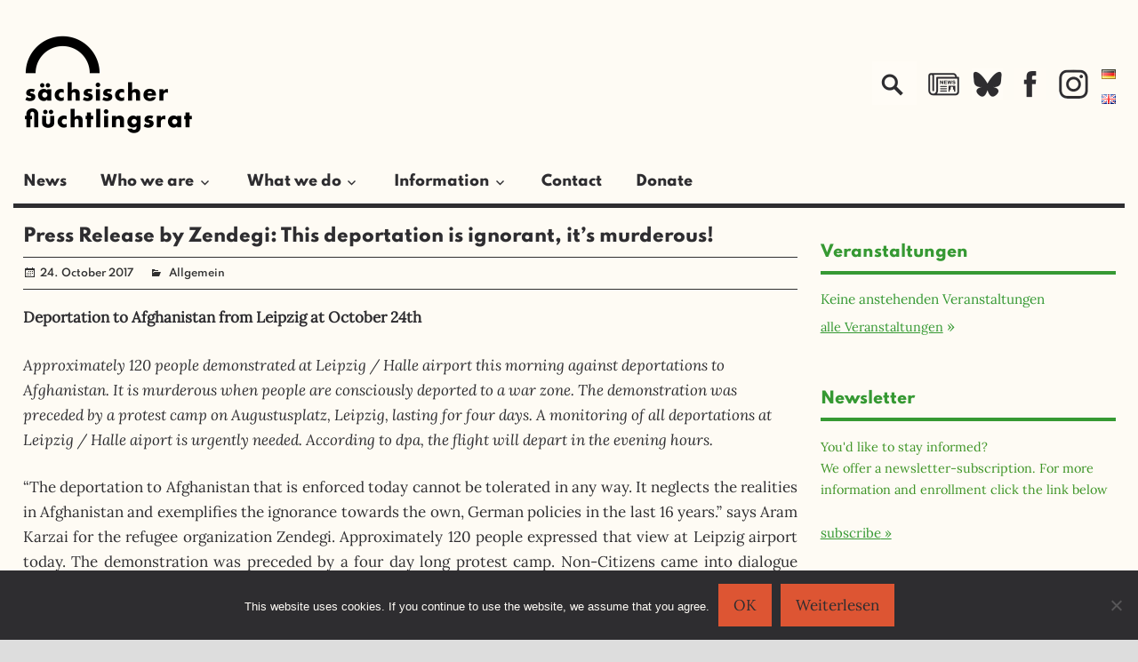

--- FILE ---
content_type: text/html; charset=UTF-8
request_url: https://www.saechsischer-fluechtlingsrat.de/en/2017/10/24/press-release-by-zendegi-this-deportation-is-ignorant-its-murderous/
body_size: 33864
content:
<!DOCTYPE html>
<html lang="en-GB">

<head>
<meta charset="UTF-8">
<meta name="viewport" content="width=device-width, initial-scale=1">
<link rel="profile" href="https://gmpg.org/xfn/11">
<link rel="pingback" href="https://www.saechsischer-fluechtlingsrat.de/xmlrpc.php">

<title>Press Release by Zendegi: This deportation is ignorant, it&#8217;s murderous! &#8211; Sächsischer Flüchtlingsrat</title>
<meta name='robots' content='max-image-preview:large' />
<link rel="alternate" href="https://www.saechsischer-fluechtlingsrat.de/2017/10/24/pm-von-zendegi-diese-abschiebung-ist-ignorant-sie-ist-moerderisch/" hreflang="de" />
<link rel="alternate" href="https://www.saechsischer-fluechtlingsrat.de/en/2017/10/24/press-release-by-zendegi-this-deportation-is-ignorant-its-murderous/" hreflang="en" />
<link rel='dns-prefetch' href='//www.saechsischer-fluechtlingsrat.de' />
<link rel='dns-prefetch' href='//stats.wp.com' />
<link rel='dns-prefetch' href='//fonts.googleapis.com' />
<link rel='dns-prefetch' href='//v0.wordpress.com' />
<link rel="alternate" type="application/rss+xml" title="Sächsischer Flüchtlingsrat &raquo; Feed" href="https://www.saechsischer-fluechtlingsrat.de/en/feed/" />
<link rel="alternate" type="application/rss+xml" title="Sächsischer Flüchtlingsrat &raquo; Comments Feed" href="https://www.saechsischer-fluechtlingsrat.de/en/comments/feed/" />
<link rel="alternate" title="oEmbed (JSON)" type="application/json+oembed" href="https://www.saechsischer-fluechtlingsrat.de/wp-json/oembed/1.0/embed?url=https%3A%2F%2Fwww.saechsischer-fluechtlingsrat.de%2Fen%2F2017%2F10%2F24%2Fpress-release-by-zendegi-this-deportation-is-ignorant-its-murderous%2F&#038;lang=en" />
<link rel="alternate" title="oEmbed (XML)" type="text/xml+oembed" href="https://www.saechsischer-fluechtlingsrat.de/wp-json/oembed/1.0/embed?url=https%3A%2F%2Fwww.saechsischer-fluechtlingsrat.de%2Fen%2F2017%2F10%2F24%2Fpress-release-by-zendegi-this-deportation-is-ignorant-its-murderous%2F&#038;format=xml&#038;lang=en" />
<style id='wp-img-auto-sizes-contain-inline-css' type='text/css'>
img:is([sizes=auto i],[sizes^="auto," i]){contain-intrinsic-size:3000px 1500px}
/*# sourceURL=wp-img-auto-sizes-contain-inline-css */
</style>
<link rel='stylesheet' id='wppb_css-css' href='https://www.saechsischer-fluechtlingsrat.de/wp-content/plugins/progress-bar/css/wppb.css?ver=2.2.4' type='text/css' media='all' />
<link rel='stylesheet' id='tortuga-custom-fonts-css' href='https://www.saechsischer-fluechtlingsrat.de/wp-content/themes/tortuga/assets/css/custom-fonts.css?ver=20180413' type='text/css' media='all' />
<style id='wp-emoji-styles-inline-css' type='text/css'>

	img.wp-smiley, img.emoji {
		display: inline !important;
		border: none !important;
		box-shadow: none !important;
		height: 1em !important;
		width: 1em !important;
		margin: 0 0.07em !important;
		vertical-align: -0.1em !important;
		background: none !important;
		padding: 0 !important;
	}
/*# sourceURL=wp-emoji-styles-inline-css */
</style>
<style id='wp-block-library-inline-css' type='text/css'>
:root{--wp-block-synced-color:#7a00df;--wp-block-synced-color--rgb:122,0,223;--wp-bound-block-color:var(--wp-block-synced-color);--wp-editor-canvas-background:#ddd;--wp-admin-theme-color:#007cba;--wp-admin-theme-color--rgb:0,124,186;--wp-admin-theme-color-darker-10:#006ba1;--wp-admin-theme-color-darker-10--rgb:0,107,160.5;--wp-admin-theme-color-darker-20:#005a87;--wp-admin-theme-color-darker-20--rgb:0,90,135;--wp-admin-border-width-focus:2px}@media (min-resolution:192dpi){:root{--wp-admin-border-width-focus:1.5px}}.wp-element-button{cursor:pointer}:root .has-very-light-gray-background-color{background-color:#eee}:root .has-very-dark-gray-background-color{background-color:#313131}:root .has-very-light-gray-color{color:#eee}:root .has-very-dark-gray-color{color:#313131}:root .has-vivid-green-cyan-to-vivid-cyan-blue-gradient-background{background:linear-gradient(135deg,#00d084,#0693e3)}:root .has-purple-crush-gradient-background{background:linear-gradient(135deg,#34e2e4,#4721fb 50%,#ab1dfe)}:root .has-hazy-dawn-gradient-background{background:linear-gradient(135deg,#faaca8,#dad0ec)}:root .has-subdued-olive-gradient-background{background:linear-gradient(135deg,#fafae1,#67a671)}:root .has-atomic-cream-gradient-background{background:linear-gradient(135deg,#fdd79a,#004a59)}:root .has-nightshade-gradient-background{background:linear-gradient(135deg,#330968,#31cdcf)}:root .has-midnight-gradient-background{background:linear-gradient(135deg,#020381,#2874fc)}:root{--wp--preset--font-size--normal:16px;--wp--preset--font-size--huge:42px}.has-regular-font-size{font-size:1em}.has-larger-font-size{font-size:2.625em}.has-normal-font-size{font-size:var(--wp--preset--font-size--normal)}.has-huge-font-size{font-size:var(--wp--preset--font-size--huge)}.has-text-align-center{text-align:center}.has-text-align-left{text-align:left}.has-text-align-right{text-align:right}.has-fit-text{white-space:nowrap!important}#end-resizable-editor-section{display:none}.aligncenter{clear:both}.items-justified-left{justify-content:flex-start}.items-justified-center{justify-content:center}.items-justified-right{justify-content:flex-end}.items-justified-space-between{justify-content:space-between}.screen-reader-text{border:0;clip-path:inset(50%);height:1px;margin:-1px;overflow:hidden;padding:0;position:absolute;width:1px;word-wrap:normal!important}.screen-reader-text:focus{background-color:#ddd;clip-path:none;color:#444;display:block;font-size:1em;height:auto;left:5px;line-height:normal;padding:15px 23px 14px;text-decoration:none;top:5px;width:auto;z-index:100000}html :where(.has-border-color){border-style:solid}html :where([style*=border-top-color]){border-top-style:solid}html :where([style*=border-right-color]){border-right-style:solid}html :where([style*=border-bottom-color]){border-bottom-style:solid}html :where([style*=border-left-color]){border-left-style:solid}html :where([style*=border-width]){border-style:solid}html :where([style*=border-top-width]){border-top-style:solid}html :where([style*=border-right-width]){border-right-style:solid}html :where([style*=border-bottom-width]){border-bottom-style:solid}html :where([style*=border-left-width]){border-left-style:solid}html :where(img[class*=wp-image-]){height:auto;max-width:100%}:where(figure){margin:0 0 1em}html :where(.is-position-sticky){--wp-admin--admin-bar--position-offset:var(--wp-admin--admin-bar--height,0px)}@media screen and (max-width:600px){html :where(.is-position-sticky){--wp-admin--admin-bar--position-offset:0px}}

/*# sourceURL=wp-block-library-inline-css */
</style><style id='global-styles-inline-css' type='text/css'>
:root{--wp--preset--aspect-ratio--square: 1;--wp--preset--aspect-ratio--4-3: 4/3;--wp--preset--aspect-ratio--3-4: 3/4;--wp--preset--aspect-ratio--3-2: 3/2;--wp--preset--aspect-ratio--2-3: 2/3;--wp--preset--aspect-ratio--16-9: 16/9;--wp--preset--aspect-ratio--9-16: 9/16;--wp--preset--color--black: #303030;--wp--preset--color--cyan-bluish-gray: #abb8c3;--wp--preset--color--white: #ffffff;--wp--preset--color--pale-pink: #f78da7;--wp--preset--color--vivid-red: #cf2e2e;--wp--preset--color--luminous-vivid-orange: #ff6900;--wp--preset--color--luminous-vivid-amber: #fcb900;--wp--preset--color--light-green-cyan: #7bdcb5;--wp--preset--color--vivid-green-cyan: #00d084;--wp--preset--color--pale-cyan-blue: #8ed1fc;--wp--preset--color--vivid-cyan-blue: #0693e3;--wp--preset--color--vivid-purple: #9b51e0;--wp--preset--color--primary: #dd5533;--wp--preset--color--light-gray: #f0f0f0;--wp--preset--color--dark-gray: #777777;--wp--preset--gradient--vivid-cyan-blue-to-vivid-purple: linear-gradient(135deg,rgb(6,147,227) 0%,rgb(155,81,224) 100%);--wp--preset--gradient--light-green-cyan-to-vivid-green-cyan: linear-gradient(135deg,rgb(122,220,180) 0%,rgb(0,208,130) 100%);--wp--preset--gradient--luminous-vivid-amber-to-luminous-vivid-orange: linear-gradient(135deg,rgb(252,185,0) 0%,rgb(255,105,0) 100%);--wp--preset--gradient--luminous-vivid-orange-to-vivid-red: linear-gradient(135deg,rgb(255,105,0) 0%,rgb(207,46,46) 100%);--wp--preset--gradient--very-light-gray-to-cyan-bluish-gray: linear-gradient(135deg,rgb(238,238,238) 0%,rgb(169,184,195) 100%);--wp--preset--gradient--cool-to-warm-spectrum: linear-gradient(135deg,rgb(74,234,220) 0%,rgb(151,120,209) 20%,rgb(207,42,186) 40%,rgb(238,44,130) 60%,rgb(251,105,98) 80%,rgb(254,248,76) 100%);--wp--preset--gradient--blush-light-purple: linear-gradient(135deg,rgb(255,206,236) 0%,rgb(152,150,240) 100%);--wp--preset--gradient--blush-bordeaux: linear-gradient(135deg,rgb(254,205,165) 0%,rgb(254,45,45) 50%,rgb(107,0,62) 100%);--wp--preset--gradient--luminous-dusk: linear-gradient(135deg,rgb(255,203,112) 0%,rgb(199,81,192) 50%,rgb(65,88,208) 100%);--wp--preset--gradient--pale-ocean: linear-gradient(135deg,rgb(255,245,203) 0%,rgb(182,227,212) 50%,rgb(51,167,181) 100%);--wp--preset--gradient--electric-grass: linear-gradient(135deg,rgb(202,248,128) 0%,rgb(113,206,126) 100%);--wp--preset--gradient--midnight: linear-gradient(135deg,rgb(2,3,129) 0%,rgb(40,116,252) 100%);--wp--preset--font-size--small: 13px;--wp--preset--font-size--medium: 20px;--wp--preset--font-size--large: 36px;--wp--preset--font-size--x-large: 42px;--wp--preset--spacing--20: 0.44rem;--wp--preset--spacing--30: 0.67rem;--wp--preset--spacing--40: 1rem;--wp--preset--spacing--50: 1.5rem;--wp--preset--spacing--60: 2.25rem;--wp--preset--spacing--70: 3.38rem;--wp--preset--spacing--80: 5.06rem;--wp--preset--shadow--natural: 6px 6px 9px rgba(0, 0, 0, 0.2);--wp--preset--shadow--deep: 12px 12px 50px rgba(0, 0, 0, 0.4);--wp--preset--shadow--sharp: 6px 6px 0px rgba(0, 0, 0, 0.2);--wp--preset--shadow--outlined: 6px 6px 0px -3px rgb(255, 255, 255), 6px 6px rgb(0, 0, 0);--wp--preset--shadow--crisp: 6px 6px 0px rgb(0, 0, 0);}:where(.is-layout-flex){gap: 0.5em;}:where(.is-layout-grid){gap: 0.5em;}body .is-layout-flex{display: flex;}.is-layout-flex{flex-wrap: wrap;align-items: center;}.is-layout-flex > :is(*, div){margin: 0;}body .is-layout-grid{display: grid;}.is-layout-grid > :is(*, div){margin: 0;}:where(.wp-block-columns.is-layout-flex){gap: 2em;}:where(.wp-block-columns.is-layout-grid){gap: 2em;}:where(.wp-block-post-template.is-layout-flex){gap: 1.25em;}:where(.wp-block-post-template.is-layout-grid){gap: 1.25em;}.has-black-color{color: var(--wp--preset--color--black) !important;}.has-cyan-bluish-gray-color{color: var(--wp--preset--color--cyan-bluish-gray) !important;}.has-white-color{color: var(--wp--preset--color--white) !important;}.has-pale-pink-color{color: var(--wp--preset--color--pale-pink) !important;}.has-vivid-red-color{color: var(--wp--preset--color--vivid-red) !important;}.has-luminous-vivid-orange-color{color: var(--wp--preset--color--luminous-vivid-orange) !important;}.has-luminous-vivid-amber-color{color: var(--wp--preset--color--luminous-vivid-amber) !important;}.has-light-green-cyan-color{color: var(--wp--preset--color--light-green-cyan) !important;}.has-vivid-green-cyan-color{color: var(--wp--preset--color--vivid-green-cyan) !important;}.has-pale-cyan-blue-color{color: var(--wp--preset--color--pale-cyan-blue) !important;}.has-vivid-cyan-blue-color{color: var(--wp--preset--color--vivid-cyan-blue) !important;}.has-vivid-purple-color{color: var(--wp--preset--color--vivid-purple) !important;}.has-black-background-color{background-color: var(--wp--preset--color--black) !important;}.has-cyan-bluish-gray-background-color{background-color: var(--wp--preset--color--cyan-bluish-gray) !important;}.has-white-background-color{background-color: var(--wp--preset--color--white) !important;}.has-pale-pink-background-color{background-color: var(--wp--preset--color--pale-pink) !important;}.has-vivid-red-background-color{background-color: var(--wp--preset--color--vivid-red) !important;}.has-luminous-vivid-orange-background-color{background-color: var(--wp--preset--color--luminous-vivid-orange) !important;}.has-luminous-vivid-amber-background-color{background-color: var(--wp--preset--color--luminous-vivid-amber) !important;}.has-light-green-cyan-background-color{background-color: var(--wp--preset--color--light-green-cyan) !important;}.has-vivid-green-cyan-background-color{background-color: var(--wp--preset--color--vivid-green-cyan) !important;}.has-pale-cyan-blue-background-color{background-color: var(--wp--preset--color--pale-cyan-blue) !important;}.has-vivid-cyan-blue-background-color{background-color: var(--wp--preset--color--vivid-cyan-blue) !important;}.has-vivid-purple-background-color{background-color: var(--wp--preset--color--vivid-purple) !important;}.has-black-border-color{border-color: var(--wp--preset--color--black) !important;}.has-cyan-bluish-gray-border-color{border-color: var(--wp--preset--color--cyan-bluish-gray) !important;}.has-white-border-color{border-color: var(--wp--preset--color--white) !important;}.has-pale-pink-border-color{border-color: var(--wp--preset--color--pale-pink) !important;}.has-vivid-red-border-color{border-color: var(--wp--preset--color--vivid-red) !important;}.has-luminous-vivid-orange-border-color{border-color: var(--wp--preset--color--luminous-vivid-orange) !important;}.has-luminous-vivid-amber-border-color{border-color: var(--wp--preset--color--luminous-vivid-amber) !important;}.has-light-green-cyan-border-color{border-color: var(--wp--preset--color--light-green-cyan) !important;}.has-vivid-green-cyan-border-color{border-color: var(--wp--preset--color--vivid-green-cyan) !important;}.has-pale-cyan-blue-border-color{border-color: var(--wp--preset--color--pale-cyan-blue) !important;}.has-vivid-cyan-blue-border-color{border-color: var(--wp--preset--color--vivid-cyan-blue) !important;}.has-vivid-purple-border-color{border-color: var(--wp--preset--color--vivid-purple) !important;}.has-vivid-cyan-blue-to-vivid-purple-gradient-background{background: var(--wp--preset--gradient--vivid-cyan-blue-to-vivid-purple) !important;}.has-light-green-cyan-to-vivid-green-cyan-gradient-background{background: var(--wp--preset--gradient--light-green-cyan-to-vivid-green-cyan) !important;}.has-luminous-vivid-amber-to-luminous-vivid-orange-gradient-background{background: var(--wp--preset--gradient--luminous-vivid-amber-to-luminous-vivid-orange) !important;}.has-luminous-vivid-orange-to-vivid-red-gradient-background{background: var(--wp--preset--gradient--luminous-vivid-orange-to-vivid-red) !important;}.has-very-light-gray-to-cyan-bluish-gray-gradient-background{background: var(--wp--preset--gradient--very-light-gray-to-cyan-bluish-gray) !important;}.has-cool-to-warm-spectrum-gradient-background{background: var(--wp--preset--gradient--cool-to-warm-spectrum) !important;}.has-blush-light-purple-gradient-background{background: var(--wp--preset--gradient--blush-light-purple) !important;}.has-blush-bordeaux-gradient-background{background: var(--wp--preset--gradient--blush-bordeaux) !important;}.has-luminous-dusk-gradient-background{background: var(--wp--preset--gradient--luminous-dusk) !important;}.has-pale-ocean-gradient-background{background: var(--wp--preset--gradient--pale-ocean) !important;}.has-electric-grass-gradient-background{background: var(--wp--preset--gradient--electric-grass) !important;}.has-midnight-gradient-background{background: var(--wp--preset--gradient--midnight) !important;}.has-small-font-size{font-size: var(--wp--preset--font-size--small) !important;}.has-medium-font-size{font-size: var(--wp--preset--font-size--medium) !important;}.has-large-font-size{font-size: var(--wp--preset--font-size--large) !important;}.has-x-large-font-size{font-size: var(--wp--preset--font-size--x-large) !important;}
/*# sourceURL=global-styles-inline-css */
</style>

<style id='classic-theme-styles-inline-css' type='text/css'>
/*! This file is auto-generated */
.wp-block-button__link{color:#fff;background-color:#32373c;border-radius:9999px;box-shadow:none;text-decoration:none;padding:calc(.667em + 2px) calc(1.333em + 2px);font-size:1.125em}.wp-block-file__button{background:#32373c;color:#fff;text-decoration:none}
/*# sourceURL=/wp-includes/css/classic-themes.min.css */
</style>
<link rel='stylesheet' id='cookie-notice-front-css' href='https://www.saechsischer-fluechtlingsrat.de/wp-content/plugins/cookie-notice/css/front.min.css?ver=2.5.11' type='text/css' media='all' />
<link rel='stylesheet' id='events-manager-css' href='https://www.saechsischer-fluechtlingsrat.de/wp-content/plugins/events-manager/includes/css/events-manager.min.css?ver=7.2.3.1' type='text/css' media='all' />
<style id='events-manager-inline-css' type='text/css'>
body .em { --font-family : inherit; --font-weight : inherit; --font-size : 1em; --line-height : inherit; }
/*# sourceURL=events-manager-inline-css */
</style>
<link rel='stylesheet' id='magic-liquidizer-table-style-css' href='https://www.saechsischer-fluechtlingsrat.de/wp-content/plugins/magic-liquidizer-responsive-table/idcss/ml-responsive-table.css?ver=2.0.3' type='text/css' media='all' />
<link rel='stylesheet' id='page-list-style-css' href='https://www.saechsischer-fluechtlingsrat.de/wp-content/plugins/page-list/css/page-list.css?ver=5.9' type='text/css' media='all' />
<link rel='stylesheet' id='simple-banner-style-css' href='https://www.saechsischer-fluechtlingsrat.de/wp-content/plugins/simple-banner/simple-banner.css?ver=3.2.0' type='text/css' media='all' />
<link rel='stylesheet' id='chld_thm_cfg_parent-css' href='https://www.saechsischer-fluechtlingsrat.de/wp-content/themes/tortuga/style.css?ver=6.9' type='text/css' media='all' />
<link rel='stylesheet' id='chld_thm_cfg_ext1-css' href='https://fonts.googleapis.com/css?family=Oswald%3A700&#038;ver=6.9' type='text/css' media='all' />
<link rel='stylesheet' id='tortuga-stylesheet-css' href='https://www.saechsischer-fluechtlingsrat.de/wp-content/themes/tortuga-child_SFR2021/style.css?ver=1.0.1594293199' type='text/css' media='all' />
<style id='tortuga-stylesheet-inline-css' type='text/css'>
.site-title, .site-description, .type-post .entry-footer .post-navigation { position: absolute; clip: rect(1px, 1px, 1px, 1px); width: 1px; height: 1px; overflow: hidden; }
/*# sourceURL=tortuga-stylesheet-inline-css */
</style>
<link rel='stylesheet' id='tortuga-safari-flexbox-fixes-css' href='https://www.saechsischer-fluechtlingsrat.de/wp-content/themes/tortuga/assets/css/safari-flexbox-fixes.css?ver=20200420' type='text/css' media='all' />
<link rel='stylesheet' id='genericons-css' href='https://www.saechsischer-fluechtlingsrat.de/wp-content/plugins/jetpack/_inc/genericons/genericons/genericons.css?ver=3.1' type='text/css' media='all' />
<link rel='stylesheet' id='themezee-related-posts-css' href='https://www.saechsischer-fluechtlingsrat.de/wp-content/themes/tortuga/assets/css/themezee-related-posts.css?ver=20160421' type='text/css' media='all' />
<link rel='stylesheet' id='newsletter-css' href='https://www.saechsischer-fluechtlingsrat.de/wp-content/plugins/newsletter/style.css?ver=9.1.0' type='text/css' media='all' />
<link rel='stylesheet' id='wpel-font-awesome-css' href='https://www.saechsischer-fluechtlingsrat.de/wp-content/plugins/wp-external-links/public/css/font-awesome.min.css?ver=2.63' type='text/css' media='all' />
<link rel='stylesheet' id='wpel-style-css' href='https://www.saechsischer-fluechtlingsrat.de/wp-content/plugins/wp-external-links/public/css/wpel.css?ver=2.63' type='text/css' media='all' />
<script type="text/javascript" src="https://www.saechsischer-fluechtlingsrat.de/wp-includes/js/jquery/jquery.min.js?ver=3.7.1" id="jquery-core-js"></script>
<script type="text/javascript" src="https://www.saechsischer-fluechtlingsrat.de/wp-includes/js/jquery/jquery-migrate.min.js?ver=3.4.1" id="jquery-migrate-js"></script>
<script type="text/javascript" id="cookie-notice-front-js-before">
/* <![CDATA[ */
var cnArgs = {"ajaxUrl":"https:\/\/www.saechsischer-fluechtlingsrat.de\/wp-admin\/admin-ajax.php","nonce":"69614df709","hideEffect":"slide","position":"bottom","onScroll":false,"onScrollOffset":100,"onClick":false,"cookieName":"cookie_notice_accepted","cookieTime":2592000,"cookieTimeRejected":2592000,"globalCookie":false,"redirection":false,"cache":true,"revokeCookies":false,"revokeCookiesOpt":"automatic"};

//# sourceURL=cookie-notice-front-js-before
/* ]]> */
</script>
<script type="text/javascript" src="https://www.saechsischer-fluechtlingsrat.de/wp-content/plugins/cookie-notice/js/front.min.js?ver=2.5.11" id="cookie-notice-front-js"></script>
<script type="text/javascript" src="https://www.saechsischer-fluechtlingsrat.de/wp-includes/js/jquery/ui/core.min.js?ver=1.13.3" id="jquery-ui-core-js"></script>
<script type="text/javascript" src="https://www.saechsischer-fluechtlingsrat.de/wp-includes/js/jquery/ui/mouse.min.js?ver=1.13.3" id="jquery-ui-mouse-js"></script>
<script type="text/javascript" src="https://www.saechsischer-fluechtlingsrat.de/wp-includes/js/jquery/ui/sortable.min.js?ver=1.13.3" id="jquery-ui-sortable-js"></script>
<script type="text/javascript" src="https://www.saechsischer-fluechtlingsrat.de/wp-includes/js/jquery/ui/datepicker.min.js?ver=1.13.3" id="jquery-ui-datepicker-js"></script>
<script type="text/javascript" id="jquery-ui-datepicker-js-after">
/* <![CDATA[ */
jQuery(function(jQuery){jQuery.datepicker.setDefaults({"closeText":"Close","currentText":"Today","monthNames":["January","February","March","April","May","June","July","August","September","October","November","December"],"monthNamesShort":["Jan","Feb","Mar","Apr","May","Jun","Jul","Aug","Sep","Oct","Nov","Dec"],"nextText":"Next","prevText":"Previous","dayNames":["Sunday","Monday","Tuesday","Wednesday","Thursday","Friday","Saturday"],"dayNamesShort":["Sun","Mon","Tue","Wed","Thu","Fri","Sat"],"dayNamesMin":["S","M","T","W","T","F","S"],"dateFormat":"d. MM yy","firstDay":1,"isRTL":false});});
//# sourceURL=jquery-ui-datepicker-js-after
/* ]]> */
</script>
<script type="text/javascript" src="https://www.saechsischer-fluechtlingsrat.de/wp-includes/js/jquery/ui/resizable.min.js?ver=1.13.3" id="jquery-ui-resizable-js"></script>
<script type="text/javascript" src="https://www.saechsischer-fluechtlingsrat.de/wp-includes/js/jquery/ui/draggable.min.js?ver=1.13.3" id="jquery-ui-draggable-js"></script>
<script type="text/javascript" src="https://www.saechsischer-fluechtlingsrat.de/wp-includes/js/jquery/ui/controlgroup.min.js?ver=1.13.3" id="jquery-ui-controlgroup-js"></script>
<script type="text/javascript" src="https://www.saechsischer-fluechtlingsrat.de/wp-includes/js/jquery/ui/checkboxradio.min.js?ver=1.13.3" id="jquery-ui-checkboxradio-js"></script>
<script type="text/javascript" src="https://www.saechsischer-fluechtlingsrat.de/wp-includes/js/jquery/ui/button.min.js?ver=1.13.3" id="jquery-ui-button-js"></script>
<script type="text/javascript" src="https://www.saechsischer-fluechtlingsrat.de/wp-includes/js/jquery/ui/dialog.min.js?ver=1.13.3" id="jquery-ui-dialog-js"></script>
<script type="text/javascript" id="events-manager-js-extra">
/* <![CDATA[ */
var EM = {"ajaxurl":"https://www.saechsischer-fluechtlingsrat.de/wp-admin/admin-ajax.php","locationajaxurl":"https://www.saechsischer-fluechtlingsrat.de/wp-admin/admin-ajax.php?action=locations_search","firstDay":"1","locale":"en","dateFormat":"yy-mm-dd","ui_css":"https://www.saechsischer-fluechtlingsrat.de/wp-content/plugins/events-manager/includes/css/jquery-ui/build.min.css","show24hours":"1","is_ssl":"1","autocomplete_limit":"10","calendar":{"breakpoints":{"small":560,"medium":908,"large":false},"month_format":"M Y"},"phone":"","datepicker":{"format":"Y-m-d","locale":"de"},"search":{"breakpoints":{"small":650,"medium":850,"full":false}},"url":"https://www.saechsischer-fluechtlingsrat.de/wp-content/plugins/events-manager","assets":{"input.em-uploader":{"js":{"em-uploader":{"url":"https://www.saechsischer-fluechtlingsrat.de/wp-content/plugins/events-manager/includes/js/em-uploader.js?v=7.2.3.1","event":"em_uploader_ready"}}},".em-event-editor":{"js":{"event-editor":{"url":"https://www.saechsischer-fluechtlingsrat.de/wp-content/plugins/events-manager/includes/js/events-manager-event-editor.js?v=7.2.3.1","event":"em_event_editor_ready"}},"css":{"event-editor":"https://www.saechsischer-fluechtlingsrat.de/wp-content/plugins/events-manager/includes/css/events-manager-event-editor.min.css?v=7.2.3.1"}},".em-recurrence-sets, .em-timezone":{"js":{"luxon":{"url":"luxon/luxon.js?v=7.2.3.1","event":"em_luxon_ready"}}},".em-booking-form, #em-booking-form, .em-booking-recurring, .em-event-booking-form":{"js":{"em-bookings":{"url":"https://www.saechsischer-fluechtlingsrat.de/wp-content/plugins/events-manager/includes/js/bookingsform.js?v=7.2.3.1","event":"em_booking_form_js_loaded"}}},"#em-opt-archetypes":{"js":{"archetypes":"https://www.saechsischer-fluechtlingsrat.de/wp-content/plugins/events-manager/includes/js/admin-archetype-editor.js?v=7.2.3.1","archetypes_ms":"https://www.saechsischer-fluechtlingsrat.de/wp-content/plugins/events-manager/includes/js/admin-archetypes.js?v=7.2.3.1","qs":"qs/qs.js?v=7.2.3.1"}}},"cached":"1","bookingInProgress":"Please wait while the booking is being submitted.","tickets_save":"Save Ticket","bookingajaxurl":"https://www.saechsischer-fluechtlingsrat.de/wp-admin/admin-ajax.php","bookings_export_save":"Export Bookings","bookings_settings_save":"Save Settings","booking_delete":"Are you sure you want to delete?","booking_offset":"30","bookings":{"submit_button":{"text":{"default":"Buchung abschicken","free":"Buchung abschicken","payment":"Buchung abschicken","processing":"in Bearbeitung ..."}},"update_listener":""},"bb_full":"Ausverkauft","bb_book":"Jetzt anmelden","bb_booking":"Buche ...","bb_booked":"Buchung Abgesendet","bb_error":"Buchung Fehler. Nochmal versuchen?","bb_cancel":"Stornieren","bb_canceling":"Stornieren ...","bb_cancelled":"Abgesagt","bb_cancel_error":"Stornierung Fehler. Nochmal versuchen?","txt_search":"Suche","txt_searching":"Searching...","txt_loading":"Loading..."};
//# sourceURL=events-manager-js-extra
/* ]]> */
</script>
<script type="text/javascript" src="https://www.saechsischer-fluechtlingsrat.de/wp-content/plugins/events-manager/includes/js/events-manager.js?ver=7.2.3.1" id="events-manager-js"></script>
<script type="text/javascript" src="https://www.saechsischer-fluechtlingsrat.de/wp-content/plugins/events-manager/includes/external/flatpickr/l10n/de.js?ver=7.2.3.1" id="em-flatpickr-localization-js"></script>
<script type="text/javascript" src="https://www.saechsischer-fluechtlingsrat.de/wp-content/plugins/magic-liquidizer-responsive-table/idjs/ml.responsive.table.min.js?ver=2.0.3" id="magic-liquidizer-table-js"></script>
<script type="text/javascript" id="simple-banner-script-js-before">
/* <![CDATA[ */
const simpleBannerScriptParams = {"pro_version_enabled":"","debug_mode":"","id":3431,"version":"3.2.0","banner_params":[{"hide_simple_banner":"no","simple_banner_prepend_element":"body","simple_banner_position":"fixed","header_margin":"","header_padding":"","wp_body_open_enabled":"","wp_body_open":true,"simple_banner_z_index":"","simple_banner_text":"<img src=\"https:\/\/www.saechsischer-fluechtlingsrat.de\/wp-content\/uploads\/2021\/02\/cropped-SFR-NEWLOGO_transparent-1.png\"><span class=\"spendenbutton\"><a href=\"http:\/\/kampagne.sfrev.de\">jetzt spenden<\/a><\/span>","disabled_on_current_page":false,"disabled_pages_array":[],"is_current_page_a_post":true,"disabled_on_posts":"","simple_banner_disabled_page_paths":"","simple_banner_font_size":"","simple_banner_color":"#fffcf6","simple_banner_text_color":"#2e2d30","simple_banner_link_color":"#2e2d30","simple_banner_close_color":"369933","simple_banner_custom_css":"","simple_banner_scrolling_custom_css":"","simple_banner_text_custom_css":"","simple_banner_button_css":"","site_custom_css":"","keep_site_custom_css":"","site_custom_js":"","keep_site_custom_js":"","close_button_enabled":"","close_button_expiration":"","close_button_cookie_set":false,"current_date":{"date":"2026-01-15 18:02:52.168760","timezone_type":3,"timezone":"UTC"},"start_date":{"date":"2026-01-15 18:02:52.168768","timezone_type":3,"timezone":"UTC"},"end_date":{"date":"2026-01-15 18:02:52.168773","timezone_type":3,"timezone":"UTC"},"simple_banner_start_after_date":"","simple_banner_remove_after_date":"","simple_banner_insert_inside_element":""}]}
//# sourceURL=simple-banner-script-js-before
/* ]]> */
</script>
<script type="text/javascript" src="https://www.saechsischer-fluechtlingsrat.de/wp-content/plugins/simple-banner/simple-banner.js?ver=3.2.0" id="simple-banner-script-js"></script>
<script type="text/javascript" src="https://www.saechsischer-fluechtlingsrat.de/wp-content/themes/tortuga/assets/js/navigation.js?ver=20160719" id="tortuga-jquery-navigation-js"></script>
<link rel="https://api.w.org/" href="https://www.saechsischer-fluechtlingsrat.de/wp-json/" /><link rel="alternate" title="JSON" type="application/json" href="https://www.saechsischer-fluechtlingsrat.de/wp-json/wp/v2/posts/3431" /><link rel="EditURI" type="application/rsd+xml" title="RSD" href="https://www.saechsischer-fluechtlingsrat.de/xmlrpc.php?rsd" />
<meta name="generator" content="WordPress 6.9" />
<link rel="canonical" href="https://www.saechsischer-fluechtlingsrat.de/en/2017/10/24/press-release-by-zendegi-this-deportation-is-ignorant-its-murderous/" />
<link rel='shortlink' href='https://wp.me/p8py1E-Tl' />
<style id="simple-banner-position" type="text/css">.simple-banner{position:fixed;}</style><style id="simple-banner-background-color" type="text/css">.simple-banner{background:#fffcf6;}</style><style id="simple-banner-text-color" type="text/css">.simple-banner .simple-banner-text{color:#2e2d30;}</style><style id="simple-banner-link-color" type="text/css">.simple-banner .simple-banner-text a{color:#2e2d30;}</style><style id="simple-banner-z-index" type="text/css">.simple-banner{z-index: 99999;}</style><style id="simple-banner-close-color" type="text/css">.simple-banner .simple-banner-button{color:369933;}</style><style id="simple-banner-site-custom-css-dummy" type="text/css"></style><script id="simple-banner-site-custom-js-dummy" type="text/javascript"></script>	<style>img#wpstats{display:none}</style>
					<script type="text/javascript">
			/* <![CDATA[ */
				var isc_front_data =
				{
					caption_position : 'bottom-right',
				}
			/* ]]> */
			</script>
			<style>
				.isc-source { position: relative; display: inline-block; line-height: initial; }
                .wp-block-cover .isc-source { position: static; }
								span.isc-source-text a { display: inline; color: #fff; }
			</style>
			
<!-- Jetpack Open Graph Tags -->
<meta property="og:type" content="article" />
<meta property="og:title" content="Press Release by Zendegi: This deportation is ignorant, it&#8217;s murderous!" />
<meta property="og:url" content="https://www.saechsischer-fluechtlingsrat.de/en/2017/10/24/press-release-by-zendegi-this-deportation-is-ignorant-its-murderous/" />
<meta property="og:description" content="Deportation to Afghanistan from Leipzig at October 24th Approximately 120 people demonstrated at Leipzig / Halle airport this morning against deportations to Afghanistan. It is murderous when peopl…" />
<meta property="article:published_time" content="2017-10-24T10:03:35+00:00" />
<meta property="article:modified_time" content="2017-10-24T10:04:08+00:00" />
<meta property="og:site_name" content="Sächsischer Flüchtlingsrat" />
<meta property="og:image" content="https://www.saechsischer-fluechtlingsrat.de/wp-content/uploads/2020/02/cropped-SFR_new_logo_social_media.png" />
<meta property="og:image:width" content="512" />
<meta property="og:image:height" content="512" />
<meta property="og:image:alt" content="" />
<meta property="og:locale" content="en_GB" />
<meta property="og:locale:alternate" content="de_DE" />
<meta name="twitter:text:title" content="Press Release by Zendegi: This deportation is ignorant, it&#8217;s murderous!" />
<meta name="twitter:image" content="https://www.saechsischer-fluechtlingsrat.de/wp-content/uploads/2020/02/cropped-SFR_new_logo_social_media-270x270.png" />
<meta name="twitter:card" content="summary" />

<!-- End Jetpack Open Graph Tags -->
<link rel="icon" href="https://www.saechsischer-fluechtlingsrat.de/wp-content/uploads/2020/02/cropped-SFR_new_logo_social_media-32x32.png" sizes="32x32" />
<link rel="icon" href="https://www.saechsischer-fluechtlingsrat.de/wp-content/uploads/2020/02/cropped-SFR_new_logo_social_media-192x192.png" sizes="192x192" />
<link rel="apple-touch-icon" href="https://www.saechsischer-fluechtlingsrat.de/wp-content/uploads/2020/02/cropped-SFR_new_logo_social_media-180x180.png" />
<meta name="msapplication-TileImage" content="https://www.saechsischer-fluechtlingsrat.de/wp-content/uploads/2020/02/cropped-SFR_new_logo_social_media-270x270.png" />
		<style type="text/css" id="wp-custom-css">
			/*
Füge deinen eigenen CSS-Code nach diesem Kommentar hinter dem abschließenden Schrägstrich ein. 

Klicke auf das Hilfe-Symbol oben, um mehr zu erfahren.
*/

/*smooth scroll und offset in css*/
html { 
	scroll-behavior: smooth;
	scroll-padding-top: 150px;
}

/*Schriftart importieren und definieren*/
@font-face {
    font-family: 'sfr-bold';
		    src: url("https://www.saechsischer-fluechtlingsrat.de/wp-content/themes/tortuga-child_SFR2021/fonts/Spartan-ExtraBold.ttf");
}
@font-face {
    font-family: 'sfr';
		src: 	url("https://www.saechsischer-fluechtlingsrat.de/wp-content/themes/tortuga-child_SFR2021/fonts/Spartan-SemiBold.ttf");
}
@font-face {
	font-family: 'lora';
	src: url("https://www.saechsischer-fluechtlingsrat.de/wp-content/themes/tortuga-child_SFR2021/fonts/Lora-VariableFont_wght.ttf")
}
@font-face {
	font-family: 'lora-italic';
	src: url("https://www.saechsischer-fluechtlingsrat.de/wp-content/themes/tortuga-child_SFR2021/fonts/Lora-Italic-VariableFont_wght.ttf")
}

/*lokale italic-Variante von Lora einbinden (nötig wegen mob. Browser-Kompatibilität*/
dfn, cite, em, i {
	font-family: lora-italic;
	font-style: normal;
}

/*Textformat allgemein*/
body, button, input, select, textarea {
  color: #2e2d30;
  line-height: 1.75rem;
	font-family: lora, serif;
	font-weight: 500;
	font-size: 1.0625rem;
}

/*Überschriften*/
h2 {
	font-family: 'sfr-bold', Tahoma, Arial;
	font-weight: 500;
	font-size: 1.2rem;
}
h3 {
	font-size: 1.2rem;
}

/*Allgemein: Listenelemente*/
ul,
ol {
	margin: 1em 0 1.5em;
	padding: 0 0 0 1.25em;
}
/*Allgemein: Listenelemente/Aufzählung mit Quadrat statt disk + grün!*/
ul {
	list-style-type: square;
}
ul li::marker {
	color: #369933;
}
/*Listenelemente: Abstände innerhalb seitenbereich, ohne hauptmenü und leisten*/
.content-area ul li,
.content-area ol li {
	margin-bottom: 0.5em;
	list-style-type: square;
}


/*Hintergrundfarbe Seite höchste Ebene*/
.site {
	background-color: #FEFBF4;
}

/*Hintergrundfarbe/breite Header & Menüfarben + Menüpadding verringern*/
.site-header {
background-color: #FEFBF4;
	max-width:1320px;
	margin: auto;
}

/*Hauptmenü mit Seitenbreite bündig*/
#main-navigation {
	margin-left: -2em;
}

/*-----Hauptmenü------*/
/*Navigationsleiste*/
.primary-navigation-wrap {
	margin: 0 .9em;
	box-shadow: 0 5px 0px 0px #2e2d30 !important;
	border-style: none !important;
	background: none;
}

/*Titel-Image und Titel*/
.site-branding {
	margin: -3px 0 -5px 0;
}

.main-navigation-menu .menu-item a{
	color: #2e2d30;
	text-transform: none;
	font-family: 'sfr-bold', open-sans, arial;
}

	/*Hauptmenüpunkt hover*/
.main-navigation-menu a:hover, 
.main-navigation-menu a:active {
  background: none;
	color: #369933;
	}

	/*Hauptmenüpunkt hervorgehoben, wenn Unterseite ausgewählt (1. bei dropdown)*/
.main-navigation-menu .current-menu-ancestor > a {
  color: #369933;
	box-shadow: 0px -5px inset;
}
/*(2. menüeintrag ohne dropdown*/
.main-navigation-menu li.current-menu-item > a {
	background: none;
	color: #369933;
	box-shadow: 0px -5px inset;
}

	/*Linkfarbe dropdown-menue bei hover*/
.main-navigation-menu ul a:hover, 
.main-navigation-menu ul a:active {
	color: #FFFCF6;
}

/*aktiver Link anders NUR im Dropdown-Menü (ohne box-shadow)*/
.sub-menu a {
	box-shadow: none !important;
}

/*hauptmenü dropdown*/
.main-navigation-menu ul {
  border-bottom-color: #2e2d30;
  border-top-color: #2e2d30;
	border-style: solid;
	border-width: 0px 0px 5px 0px;
	background-color: #E5F7E1;
	box-shadow: 0px 10px 20px -10px #2e2d30;
}

.main-navigation-menu ul a {
	padding-top: .4em;
	padding-bottom: .4em;
}

/*aktives menü-item in dropdown bei hover anders behandeln als top-level*/
.main-navigation-menu li.menu-item-has-children li.current-menu-item a:hover {
	color: #FFFCF6;
}
.main-navigation-menu ul a:hover {
	background-color: #369933;
	transition: 0.1s ease;
}


/*
.site-title a:link{
    display: inline-block;
		margin: 1.2em 0 0 0;
		text-transform: none;
		font-family: 'sfr-bold';
		color: #fffcf6;
	font-size: 1rem;
}
*/
/*Bilder hell bei hover (nur Bild-Links)*/
a img {
	transition: 0.2s ease;
	box-shadow: none !important;
}
a img:hover {
	filter: brightness(110%);
	box-shadow: none !important;
}

/*header-slider nur auf Startseite & no hover-opacity*/
.su_image_carousel-sfr-header {
  display: none;
} 

/*Breite header u. schwarze linie unter navigation verdecken -> su_slider*/
.home .su_image_carousel-sfr-header {
	display: inline-block;
  left: 50%;
  transform: translateX(-50%);
	margin: -1px auto 0px auto;
	max-width: 1320px;
}
.su_image_carousel-sfr-header img:hover {opacity: 1;	
}
/*workaround: lücke zwischen site-container und banner wg. inline-block schließen*/
.home .site-content.container.clearfix {
	margin-top: -1em;
}

/*Seitentitel*/
.page-title {
	background-color:#fffcf6;
	color: #2e2d30 !important;
	padding: 0 0 0.5em 0;
	border-radius: 0 0 0 0;
	border-width: 0 0 4px 0;
	border-style: solid;
}

/*header-widgets margin*/
.header-widget {
		margin: 60px 0 0 0.8em;
}

/*Contentbreite, Farbe, abstand zum menü*/
.site-content .type-page {
	background-color: #FEFBF4;
	margin-top: 1em;
}

/*Farbe Seitenleiste*/
div .widget {
	background-color: #FEFBF4;
	box-shadow: none;
	border-style: none;
	border-radius: 0px;
}

/*Farbe Seitenleiste (Hintergrund)*/
div .widget {
	background-color: #FEFBF4;
	box-shadow: none;
	border-style: none;
	border-radius: 0px;
}

/*Farbe widget-text*/
div .widget p{
	color: #369933;
}

/*Farbe Widgetüberschrift*/
.widget-title {
	font-family: 'sfr-bold', tahoma, arial;
	text-transform: none;
  color: #369933;
	text-align:left;
	border-style:solid;
	border-width: 0 0 4px 0;
	padding-bottom: 0.5em;
	font-size: 1.1rem;
}

/*Aktuelles-Button-färben (nur auf Startseite)*/
.home #menu-item-1484 a{
	box-shadow: 0px -5px #41a62a inset;
}

/*Spendenbutton färben*/
#menu-item-27716 a{
	color: #fff;
}
#menu-item-27716 {
	background: #41a62a;
}

/*"aktuelle Beiträge" verbergen*/
.page-header {
	display: none;
}

/*Beitragskasten blog & Widgets & seiten, etc.*/
.type-post, .type-page, .type-attachment, .comments-area, .widget {
	padding: 0em;
  border-top: 0px solid #81A9B9;
	border-bottom: 0em solid #2e2d30;
	border-radius: 0px;
	box-shadow: 0 0px 0px #0004;
	background-color: #fEFBF4;
}
.post-column article {
	border-width: 0 0 3px 0;
	border-style: solid;
}
/*Beitragskasten blog ab auf Inhalt verkleinert (vorher: display: flex)*/
.post-layout-columns .post-wrapper .post-column {
	display: block;
}
/*Beitragskasten wrapper Höhe verschoben f. anpassung seitenleiste*/
.post-wrapper {
	margin-top: 1em;;
}

/*Metadaten im Beitragskasten*/
.entry-meta {
	margin: 1em 0 0 0;
	padding: 0.3em 0;
	border-style: solid;
	border-width: 1px 0;
	font-family: 'sfr';
	font-size: 0.75rem;
}

.entry-meta a:link{
	text-decoration: none;
}

/*Überschriften auf den Seiten und Beiträgen*/
.archive-title, .page-title, .entry-title {
  color: #2e2d30;
	font-family: 'sfr-bold';
  font-size: 1.25rem;
	line-height: 1.4rem;
	text-transform:none;

}

	/*Posttitel-Block im Blog*/
	.entry-header a{
		font-size: 95%;
	}

/*Beitragsbilder verkleinern und zentrieren (nur blog)*/
.post-wrapper .type-post .wp-post-image {
		height: 180px;
		display: block;
		margin-bottom: 1em;
		margin-right:auto;
		margin-left:auto;
		object-fit: cover;
		border-radius: 0px 0px 0 0;
}
/*Beitragsbilder verkleinern und zentrieren (nur post-ansicht)*/
.type-post .wp-post-image {
		height: 300px;
		width: 100%;
		display: block;
		margin-bottom: 1em;
		margin-right:auto;
		margin-left:auto;
		object-fit: cover;
		border-radius: 0px 0px 0 0;
}

/*Bilder im Text mit Abstand nach unten*/
img.alignleft {
	margin-top:.5em;
	margin-bottom: 1em;
}
img.alignright {
	margin-top:.5em;
	margin-bottom: 1em;
}
img.aligncenter {
	margin-top:.5em;
	margin-bottom: 1em;
}
img.alignnone {
	display: block;
}

/*Bildunterschriften*/
.wp-caption-text {
	text-align: center;
	line-height: 1.1rem;
	font-family: lora-italic;
}

/*Beitragsbild Projektübersicht sichtbar & skaliert*/
.page-template-projekte .type-page .wp-post-image {
	display: block;
	max-height: 110px;
	margin: auto;
	margin-bottom: 0.5em;
	object-fit: cover;
	object-position: bottom;
	border-radius: 0px;
}
/*Beitragsbild Publikationsübericht "Publikationen" sichtbar & skaliert*/
.page-template-publikationen .type-page .wp-post-image {
		height: 130px;
		display: block;
		margin-bottom: 1em;
		margin-right:auto;
		margin-left:auto;
		object-fit: cover;
		border-radius: 0px 0px 0 0;
}
/*Beitragsbild auf Page  verbergen (wg. Projektübersicht)*/
.type-page .wp-post-image {
	display: none;
}
/*Beitrags-Metadaten Projektübersicht unsichtbar*/
.page-template-projekte .entry-meta {
	display: none;
}

/*Beitrags-Metadaten Publikationsübersicht "Publikationen" unsichtbar*/
.page-template-publikationen .entry-meta {
	display: none;
}

/*Beitragsbild auf Page im Kalender sichtbar*/
.post-4.page.type-page .wp-post-image {
	display: block;
}

/*Textformat Beiträge (Blog)*/
.entry-content.entry-excerpt.clearfix {
	font-size: 1.0em;
	line-height:1.5em;
}

/*"weiterlesen"-Buttons: farbe, etc.*/
.read-more {
	margin: 0em 0em 1.7em 0;

}
.more-link:link, .more-link:visited {
	padding: 0;
	background: none;
	text-decoration: underline;
	color: #2e2d30; 
	box-shadow: none !important;
}
.more-link:hover {
	color: #43b43a;
}

/*Linkfarbe Text*/
/*Linkfarbe Text*/
.entry-content p a:link, .entry-content p a:visited, .entry-content ul a:link, .entry-content ul a:visited {
	color: #2e2d30;
	text-decoration: none;
	transition: 0.1s ease;
	box-shadow: 0px -3px inset #97E187;
	word-break: break-word;
	overflow-wrap: break-word;
}

.entry-content p a:hover, .entry-content p a:active {
	box-shadow: 0 -.5em inset #97E187;
}

/*Blog-Überschriften nicht in Grossbuchstaben (wie standard)*/
.entry-title {
	text-transform:none;
}

/*Linkfarbe Beitragsüberschrift & Hover*/
.entry-title a:link, .entry-title a:visited {
  color: #2e2d30;
	font-size: 1.1rem;
	font-weight: normal;
}
.entry-title a:hover, .entry-title a:active {
	color: #41a62a;
}

/*horizontale Linie*/
hr, .wp-block-separator.is-style-wide {
	height: 4px;
	background-color: #2E2D30;
	margin: 2em 0;
	border:none;
}
.wp-block-separator:not(.is-style-wide):not(.is-style-dots) {
	height: 4px;
	background-color: #2E2D30;
	margin: auto 0;
	min-width: 200px;
	border:none;
}
.wp-block-separator.is-style-dots:before {
	content:url(https://www.saechsischer-fluechtlingsrat.de/wp-content/uploads/2022/02/welle.svg);
	font-family:'sfr-bold';
	font-size: 1.5em;
}
.wp-block-separator.is-style-dots {
	color: #2E2D30;
	height: auto;
	line-height: 1em;
	text-align: center;
}

/*suche button (Such-Widget im Header mit Aufklapp-Animation)*/
.search-form {
	margin: -0.5em 0 0 0;
}
.widget_search {
	width: 50px;
	transition: width 0.5s ease-in-out;
		transition-delay: 15s;
}
.widget_search:hover {
	width: 300px;
	transition-delay: 0s;
}
.search-form .search-submit {
	background: #fffcf6;
	transition-delay:15s;
}
.search-form .search-submit:hover {
	background: #3f9527;
	transition-delay:0s;
}
.search-form .search-submit .genericon-search {
	color: #2E2D30;
	font-size: 30px;
	font-weight: bold;
	transition-delay:15s;
}
.search-form .search-submit .genericon-search:hover {
	color: #fffcf6;
	transition-delay:0s;
}

/*page-header auf Suchseite anzeigen (klasse ist in search.php in child-theme neu definiert, weil ansonsten durch aktuelle beiträge entfernen unsichtbar*/
.page-header-suche {
	display: block;
	margin: 0 0 3em 0;
}
/*Suchfeld Anpassung auf Suchseite*/
.page-header-suche .search-form  .search-submit {
	background: #CAC9CC;
}
.page-header-suche .search-form  .search-submit:hover {
	background: #369933;
}

/*Allgemein: Eingabefelder (contact-form, Suchfeld, eingabefelder etc)*/
input[type="text"], input[type="email"], input[type="url"], input[type="password"], input[type="search"], textarea  
{
	border: 2px dotted #369933;
	color: #369933;
}

/*Kontaktformular Senden-Button*/
.contact-submit button {
	color: white;
	background: #3f9527;
}
.contact-submit button:hover {
	font-weight: bold;
	text-decoration: underline;
}

/*Paginierung auf Blogseite*/
.pagination a:link, .pagination a:visited{
	margin: 0 -5px 0 -5px;
	background: none;
	color: #2e2d30;
	font-weight: bold;
	text-decoration: underline;
}
.pagination a:hover{
	background: none;
	color: #43b43a;
	font-weight: bold;
}
.pagination .current {
	margin: 0 -5px 0 -5px;
	background: none;
	color: #43b43a;
	font-weight: bold;
}

/*Beitragsarchiv unten*/
#Beitragsarchiv a{
	display: block;
	max-width: 146px;
	margin: -1.3em 0 1.5em 0;
	padding: 0.4em 0em;
	background: none;
	color: #2e2d30;
	text-align: left;
	text-decoration: underline;
}
#Beitragsarchiv a:hover{
	background: none;
	color: #43b43a;
}

/*schnoerkel unten*/
#schnoerkel {
	max-width: 120px;
	padding-bottom: 35px;
}


/*Footer, fusszeile*/
.site-footer {
	background-color: #fefbf4;
	border-width: 5px 0 0 0;
	border-style: solid;
	border-color: #2e2d30;
	max-width: 1250px;
	width: 100%;
	padding: 0em;
}
.footer-wrap {
	background-color: #fefbf4;
}
#footer-text {
	color: #2e2d30;
}
#footer-text a{
	color: #2e2d30;
}
#footer-text a:hover{
	color: #43b43a;
}
#fusszeile {
	display: inline;
	font-weight: bold;
	padding-left: 1em;
}
#copyright {
 display: inline;
 padding-right: 1.2em;
}
#Impressum {
 display: inline;
 padding-right: 1.2em;
}
#footer-text {
	padding: 1em 0em 3em 0em;
}
.site-info .credit-link {
	display:none;
}

/*bilderklasse für box-shadow bspw flyerbilder etc*/
.sfr-flyer-img-boxshadow {
	box-shadow: lightgrey 0px 0px 20px !important;
}

/*mark / highlight aus gutenberg editor mit padding*/
mark.has-inline-color{
	 padding: 0.2em 0.2em;
   margin: 0 -0.4em;
   border-radius: 0em;
    -webkit-box-decoration-break: clone;
    box-decoration-break: clone;
}

/*plugin: su_image_carousel*/
/*navigationselemente*/
.su-image-carousel>ol.flickity-page-dots {
	scale: 60%;
  top:93% !important;
	left: 95% !important;
  opacity:1 !important;
}
/*fade*/
.su-image-carousel-item {
	opacity:0.7 !important;
  transition: opacity 0.5s ease-in-out !important;
}
.su-image-carousel-item.is-selected {
	opacity:1 !important;
}

/*plugin: eventsmanager*/
.em.em-view-container {
	padding-top: 1em;
}
/*eventsmanager einzelansicht: "veranstaltung" als Text einblenden*/
.event .page-title {
	background:none;
}
.event .page-title:before {
	content: "Veranstaltung";
	display: block;
	margin: -1.3em 0 1em 0;
	color: 	#ffff;
	padding: 10px;
	box-shadow: 9em 0px inset #ece103;
}

.event {
  border: 2px solid #ece103 !important;
	box-shadow: -4px 4px 0px #ece103 !important;
	background-color: #ffff !important;
}
.event .wp-post-image {
	display: none;
}
.em.em-item.em-item-single.size-medium .em-item-header .em-item-image img {
	border: none !important;
}
.em.em-item.em-item-single.size-medium .em-item-header .em-item-image {
	margin-bottom: 0px;
}
.em.em-item.em-item-single .em-item-meta h3 {
	font-family: 'sfr-bold', Tahoma, Arial;
	font-size: 1.25rem !important;
	text-transform: none !important;
}
.em.em-item.em-item-single .em-item-meta a {
	text-decoration: none !important;	
	box-shadow: none;
}
.em.em-item.em-item-single .em-item-meta .button {
	font-size: 1rem;
	color: #369933;
	border: 1px lightgrey solid;
	border-radius: 3px;
	padding: 10px;
	font-weight: bold;
}
.em.em-item.em-item-single .em-item-meta button {
	font-size: 0.9rem;
	margin: 0px !important;
	color: var(--default-color);
	border: 1px lightgrey solid !important;
	border-radius: 3px;
}
.em.em-item .em-item-meta .em-item-meta-line a {
	font-style: normal !important;
}
.em.em-event-booking-form {
	border-top: 3px #2e2d30 solid;
}

/*einzelansicht: buchungsformular*/
.em.pixelbones h2 {
	font-family: 'sfr-bold';
	font-size: 1.5em !important;
	box-shadow: 0px 4px;
}

.em.pixelbones .input-user-field {
		margin-bottom: 0 !important;
	}
}
/*eventsmanager widget seitenleiste*/
.em .em-widget-category {
	display: none;
	font-size: .85em!important;
	color: #2e2d30!important;
	font-family: lora-italic!important;
}

.em.em-list-widget .em-item .em-item-info  * {
	color: #369933!important;
}
.em.em-list-widget ul {
	list-style-type: none!important;
}
.em.em-list-widget .em-item .em-item-info 	{
	border-left: none;
	padding-left: none;
}
.em.em-list-widget .em-item-image {
	gap: 0px;
	box-shadow: 3px -0px 0px var(--default-border);

	margin-bottom: 1em;
}
.em.em-list-widget .em-item-image img {
	filter: sepia(0%);
	padding: 0px !important;
	object-position: 50% 0;
	min-height: 90px;
	max-height: 120px;
	min-width: 100%;
	object-fit: cover !important;
	float: right;
}

.em.em-list-widget .em-item-image:hover img {
	filter: sepia(0%) opacity(100%);
}
.em.em-list-widget .em-item .em-item-info    { 
	line-height: 1.5rem;
	font-size: 0.85em;
	font-weight: 500;
	padding-left: 8px;
}
.em.em-list-widget .em-item .em-item-info .em-item-name {
	margin-bottom: 5px;
}
.em.em-list-widget .em-item .em-item-info .em-widget-category {
	font-size: 95%;
	line-height: 1rem;
}
.em.em-list-widget .em-item .em-item-info .em-item-meta .em-item-meta-line .em-icon  {
	margin-left:0px;
}
.em.em-list .em-item .em-item-meta .em-item-meta-line, .em.em-list-widget .em-item .em-item-meta .em-item-meta-line {
	grid-template-columns: 25px 1fr;
}

.em .em-icon.em-icon-calendar {
  background-image: url('https://www.saechsischer-fluechtlingsrat.de/wp-content/uploads/2023/05/kalender-icon_sfr.png');
}
.em .em-icon.em-icon-clock {
	background-image: 
url('https://www.saechsischer-fluechtlingsrat.de/wp-content/uploads/2023/06/uhr-icon_sfr.png')
}
.em .em-icon.em-icon-location {
	background-image: url(https://www.saechsischer-fluechtlingsrat.de/wp-content/uploads/2024/04/location-icon_sfr.png)
}

.em.em-list-widget .em-list-no-items {
	color: #369933!important;
	line-height: 1.5em;
	font-size: 0.9em;
	font-weight: 500;
}

.em-events-widget .all-events-link a{
	color: #369933 !important;
	font-size: 0.85em;
	text-decoration: underline;
}
.em-events-widget .all-events-link::after {
	content: " \00BB";
	color: #369933 !important;
}

/*plugin: eventsmanager kalenderansicht*/
.em.em-calendar .em-cal-body.event-style-pill .em-cal-event > div {
	padding: 0 8px;
}
/*plugin: eventsmanager event-list-grid*/
.em.em-list .em-item .em-item-info h3.em-item-title {
	font-family: sfr-bold;
}
.em.em-list .em-item .em-item-info h3.em-item-title a{
	color: #2E2D30 !important;
	font-size: 1rem;
}
/*
.em.em-item .em-item-image img, .em.em-list .em-item .em-item-image img {
	width: 100%;
	min-height: 70%;
	object-fit: cover;
	object-position: right;
}*/

.em.em-list .em-item .em-item-meta .em-item-taxonomy ul a{
	font-style: lora-italic;
	text-decoration: none !important;
}

/*plugin: magic liquidizer responsive table, Schriftgröße behalten und ränder kleiner*/
.ml-table {
	padding: 0 5px 0 5px;
}
.ml-responsive-table dd {
	font-size:100%;
}

/*plugin: shortcode ultimate su_, su_expand mask gradient*/
.su-expand.su-expand-collapsed .su-expand-content {mask: linear-gradient(to bottom,  rgba(0,0,0, 1) 0, rgba(0,0,0, 1) 40%, rgba(0,0,0, 0) 95%, rgba(0,0,0, 0) 0
  ) 100% 50% / 100% 100% repeat-x;
}
.su-expand-link.su-expand-link-more a{
	color: #369933 !important;
}
/*plugin: shortcode ultimate su_, spoiler-style*/
.su-spoiler-style-sfr-box {
	border-style: solid;
	border-color: #2e2d30;
	border-width: 2px;
	box-shadow: -4px 4px #2e2d30;	
}

/*plugin: simple banner
und Verhalten Spendenbanner (s. functions.php*/
.simple-banner {
	z-index: -100;
	box-shadow: 0 -1px inset #369933;
	padding: 0em 1.8em 0em 0em;
}
.simple-banner-show  {
		z-index: 100;
    animation: SHW .5s;
    animation-fill-mode: both
}
@keyframes SHW {
    from {
				top: -100px;
        opacity:0
    }
    to {
				top: 0;
        opacity:1
    }
}
.simple-banner-text {
	max-width: 1230px;
	min-height: 3em;
	padding-top: 0 !important;
	margin-left: auto;
	margin-right: auto;
}
.simple-banner-text img {
	float: left;
	height: 2.8em;
}
.spendenbutton a {
	font-size: 0.8em;
	float: right;
	margin-top: 0.5em;
	margin-bottom: auto;
	color: #fffcf6 !important;
	padding: 0.3em 1.5em;
	background: #369933;
	transition: all 0.2s ease;
}
.spendenbutton a:hover {
	color: #fffcf6 !important;
	background: #BB7D00;
}

/*plugin: WP-Media-Player (nativ)*/
.wp-playlist-item {
	padding: 1em 0em;
	font-family: lora;
}
.wp-playlist-current-item {
	font-family: lora;
}


/*plugin: image source*/
/*quellenanzeige am Fuß jeder Seite*/
.isc_image_list_box {
	font-family: lora-italic;
	font-size: 85%;
}
.isc_image_list_title {
	margin-bottom: 0;
}
.isc_image_list {
	margin: 0;
}

/*plugin: shariff display inline-block*/
.Shariff-sfr {	
	display: flex;
	clear: both;
	width: fit-content;
	padding-top: 0.5em;
	border-style: solid;
	border-width: 4px 0px 0px 0px;
	border-color: #41a62a;
	margin: 2.5em 0 1.5em 0;
}
.shariff-link {
	box-shadow: none !important;
}
.ShariffHeadline {
	color: #41a62a;
}

/*Bullets vom Sprachenschalter entfernen */
#polylang-3 ul {
	list-style: none !important;
	margin-top:-8px;
}

/*Plugin: wpel (external links), externe Links kennzeichnen*/
.fa {
	color:#41a62a;
}
/*wpel: Icon-Hintergrund und Unterstreichung verdecken*/
.wpel-icon {
	background: #fffcf6;
	box-shadow: 0em 3px 0px 0.3em #fffcf6;
}
.wpel-icon-left i.wpel-icon {
    display: inline;
}
.wpel-icon-right i.wpel-icon {
    display: inline;
}

/*Plugin: Simple Yearly Archive*/
.sya_container ul {list-style: square}
.sya_container li{
    padding-left: 6.5em;
    text-indent: -5.4em;
}
.sya_categories:before { content: '\A '; white-space: pre; }
.sya_categories  {
	color:gray;
	font-size:.7em;
	}

/*Plugin: My-Calendar (Widgetansicht)*/
aside#my_calendar_upcoming_widget-3 p{
	margin:0em;
}
aside#my_calendar_upcoming_widget-3 li{
	margin-left:0.5em;
	list-style:square;
	color:#369933;
	margin-bottom:0.8em;
	font-size: 0.85em;
	line-height: 1.5em;
}
aside#my_calendar_upcoming_widget-3 a {
	text-decoration: none;
	box-shadow: none;
	transition: 0.2s ease;
}
aside#my_calendar_upcoming_widget-3 a:hover {
	color: #2e2d30;
}
/*Textformat für no-events-eintrag*/
.no-events-fallback {
	font-size: 0.85em;
	color: #369933;
}

/*Plugin: My-Calendar (Einzelansicht)*/
.mc-main .single-event  p {
	margin-top:1em;
}

.single-event .event-title.summary {
	font-family: 'sfr-bold';
	font-weight: 500;
	margin: 0.7em 0;
	text-align: left;
	font-size: 1.24rem;
	text-decoration: none;
}

.single-event div.time-block {
    margin: 0;
    font-size: 1em;
    font-weight: bold;
		color: #369933;
    width: 30%;
    text-align: center;
    background-color: none;
    padding: 1em;
		border-style: solid;
		border-bottom-style: dashed;
		border-bottom-width: .1em;
		border-radius: 0;
		border-color: #369933;

}
.single-event .mc-main .vcard, #mc_event .vcard {
  font-size: 1em;
  background-color: none;
	text-align: center;
  padding: .8em;
	width: 30%;
	float:none;
	clear:none;
	color: #369933;
		border-style: solid;
		border-radius: 0;
		border-color: #369933;
		border-top: none;
}
.single-event .mc-main .vcard div.map {
	display:none;
}
.single-event .mc-main .vcard .location-link {
	display:none;
}
.single-event div.mc_title_img img {
	float:right;
	width:69%;
	min-height:250px;
	max-height:300px;
	object-fit: cover;
	object-position: 100% 50%;
	border-radius: 0px;
}

.single-event div.mc_title_txt {
	display: block;
	margin: 0 0 1em 0;
	float: right;
	width: 100%;
	text-align: right;
	font-size: .6em;
}
.single-event div.export {
	display:block;
	font-size:.65em;
	text-align: center;
	width: 30%;
}
.single-event div.mc-details {
	display:inline-block;
}

.single-event .description {
	padding-top: .5em;
	clear:both;
}
/*mycalendar kartenansicht ausblenden (google wird geladen, wenn nicht deaktiviert!)*/
.single-event .mc-maps {
	display: none;
}
/*plugin: my.calendar Kalenderansicht Tabelle*/
div.my-calendar-nav li {
	list-style: none;
}
div.my-calendar-nav a {
	background: #41a62a;
	padding: 5px;
	color: #fffcf6 !important;
	box-shadow: none !important;
}

.heading.my-calendar-month {
	font-family: 'sfr-bold';
	line-height: 1em;
	font-weight: 500;
	text-align: left;
	font-size: 1.24rem;
}
.my-calendar-header a {
	text-decoration: none;
	color: #41a62a;
}
.my-calendar-header .button {
	background: #41a62a;
}
.my-calendar-table .event-title.summary, .my-calendar-table .event-title.summary a {
	font-family: 'sfr';
	line-height: 1em;
	margin: 0 0;
	text-align: left;
	font-size: .8em;
	text-decoration: none !important;
	padding: 0 0 1em 0;
	color: #41a62a;
}
.my-calendar-table .day-heading {
	color: #fffcf6;
	background: #2e2d30;
	border: none;
	text-align: left;
	}
.my-calendar-table .weekend-heading {
	color: #fffcf6;
	background: #41a62a;
	border: none;
	text-align: left;
}
.my-calendar-table td {
	vertical-align: top;
	border-bottom: 4px solid ;
	border-left: none;
	border-right: none;
}
.my-calendar-table .nextmonth {
	background: #E5F7E1;
}
.my-calendar-table .event-icon {
	font-size: 0.7em;
	vertical-align: baseline;
}

.mc-search .button {
	background: #41a62a;
}

/*Plugin: my-calendar Kalenderansicht liste*/
.mc-content .mc-list .mc-text-button {
	color: #fffcf6;
	background: #41a62a;
}
.mc-content .mc-list .details {
	padding-left: .5em;
	border-left: 4px solid #41a62a;
}
.mc-content .mc-list .event-title.summary {
	color: #41a62a;
}
/*suchwidget ohne Hintergrund*/
#search-3 {
	background-color:white;
	padding:0;
	}

/*begrüßungstext (magazin-startseite) hintergrund*/
#custom_html-7, #custom_html-11 {
	background-color:whitesmoke;
	/*background-image:url("https://www.saechsischer-fluechtlingsrat.de/wp-content/uploads/2017/09/Website_Background_magazintext2.jpg");*/
	background-position: top right;
		background-size: 100%;

	box-shadow: 0 5px 20px #0003;
	border-radius: 6px;
}


/*Projektübersichtsseite*/
#titel_uebersicht {
	display: inline-block;
	margin: 0 0 1em 0;
	padding: 1em;
	background-color: white;
	border-radius: 6px;
}

/*Projektübersicht im Menü*/
#menu-item-3957 a{
	text-align:center;
	font-weight:bold;
}

/*plugin: cookie-notice*/
.cn-button.bootstrap {
	background: #369933;
}

/*plugin: recent-posts-widget rpwe*/
.rpwe-title a {
	box-shadow: none !important;
}
.rpwe-block ul{
	list-style: square outside;
	margin-left: 0.5em;
}
.rpwe-block li{
	list-style-type: square;
	font-size: 0.85em;
}
.rpwe-block a{
	text-decoration: none;
}
.rpwe-block h3{
	background: none !important;
	margin-top: 0 !important;
	font-weight: 500;
	font-size: 1em !important;
	line-height: 1.5em;
}
.rpwe-thumb {
	border: 0px solid #eee !important;
	box-shadow: none !important;
	margin: 5px;
	padding: 0px !important;
}
.rpwe-summary{
	font-size: 1.0rem;
}
.rpwe-time{
	color: #7DD969;
	font-size: 1.0rem;
}
.rpwe-comment{
	color: #bbb;
	font-size: 1.0rem;
	padding-left: 5px;
}

/*Sidebar/Seitenleiste page+3textfelder und allgemein*/
#secondary li
{
	margin: 0 0 0px 0px;
}

#secondary p 
{ 
	line-height: 1.5rem;
	font-size: 1em;
	color: #369933;
	font-family: lora, serif;
	font-weight: 500;
	font-size: 1rem;
}

#secondary a{
	color: #369933;
	box-shadow: 0 -3px inset #97E187;
	transition: 0.2s ease;
}
#secondary a:hover{
		color: #2e2d30;
}

#secondary {
	float: right;
	display: block;
	width: 27%;
	margin: 1em 0;
	padding: 0 0;
	border-top: 0px solid #81A9B9;
	box-shadow: none;
	background-color: none;
	border-radius: 0px 0px 0px 0px;
}
/*Überschriften Seitenleiste*/
#secondary h2 {
	font-size: 1.25rem;
	text-transform: none;
	line-height: 1.4rem;
	color: #369933;
	border-style: solid;
	border-width: 0 0 4px 0;
	margin-top: 0;
	padding-bottom: 0.5em;
}

/*shortcode-plugin code: aus Plugin-settings entfernen (übersichtlicher hier)*/

.tnp-widget .tnp-submit {
  background-color: #ffffff!important;
  color: #192f38!important;
}

/*su-button vorlage "sfr"*/
.su-button-doc {
  margin-top: 3px !important;
  margin-bottom: 3px !important;
  text-align: left !important;
	border: solid 2px #369933 !important;
	border-radius: 1px !important;
	background: none !important;
	font-size: 5em !important;
	box-shadow: none !important;
	}
.su-button-doc:hover {
	box-shadow: 5px 0px inset !important;
}

/*su-button vorlage "sfr2"*/
.su-button-doc2 {
  margin-top: 3px !important;
  margin-bottom: 3px !important;
  text-align: left !important;
	border: none 2px #369933 !important;
	border-radius: 1px !important;
	background: #41A62A !important;
	font-size: 5em !important;
	box-shadow: none !important;
	}
.su-button-doc2:hover {
	box-shadow: 300px 0px inset #19d014 !important;
	transition: 0.5s ease-in-out;
}
/*su-spoiler allgemein*/
.su-spoiler-title {
	font-size: inherit !important;
}

/*su-spoiler vorlage2 "sfr-border" für ACT etc.*/
.su-spoiler-sfr-border .su-spoiler-title {
		box-shadow: 21px 0px 0 0 #ece103 inset;
	display: inline-block;
	padding-right: 1em !important;
	font-family:sfr-bold;
	font-weight:normal;
	background: #ece10382;
	}
.su-spoiler-sfr-border .su-spoiler-icon {
	color: #fffcf6;
}

/*su-spoiler vorlage3 "sfr-border.gruen"*/
.su-spoiler-sfr-border.gruen .su-spoiler-title {
		box-shadow: 21px 0px 0 0 #19d014 inset;
	display: inline-block;
	padding-right: 1em !important;
	border-style: solid;
	border-width: 0px;
	border-color: #94da85;
	font-family:sfr-bold;
	font-weight:normal;
	background: #19d01469;
	}
/*su-spoiler vorlage4 "sfr-border.light"*/
.su-spoiler-sfr-border.light .su-spoiler-title {
		box-shadow: 21px 0px 0 0 #19d014 inset;
	display: inline-block;
	padding-right: 1em !important;
	margin-bottom: 0em;
	border-style: solid;
	border-width: 0px;
	border-color: #94da85;
	font-family:sfr-bold;
	font-weight: normal;
	font-size: 1rem !important;
	background: none;
	}
/*su-spoiler sfr-border hover*/
:is(.su-spoiler-sfr-border, .su-spoiler-sfr-border.gruen) .su-spoiler-title:hover {
	transition: 0.1s ease-in-out;
	box-shadow: 21px 0px 0 0 #2e2d30 inset;
}


/*Tabs-oberste Ebene*/

.su-tabs {
	background: none !important;
}

/*Tab, any state*/

.su-tabs > .su-tabs-nav > span {

  /* Background color */
  background-color: #FFFCF6;

  /* Text */
  color:#2E2D30;
  font-size: 1em;
  font-weight: bold;

	
	/*Rahmen*/
	border-style: none;
	border-color: #2E2D30;
	Border-width: 1px;
	border-radius: 0px !important;

}

/*Tab, inactive state*/

.su-tabs > .su-tabs-nav > span:not(.su-tabs-current) {
  background-color: #FFFCF6;
  color: #2E2D30;
  font-size: 1em;
	border-style: dotted;
	border-width: 0px 0 2px 0;
	border-color: #97E187;

}

/*Tab, on mouse over*/

.su-tabs > .su-tabs-nav > span:hover {
  background-color: white;
  color: #369933;
	
	/*Seitenhighlight und animation*/
	transition: 0.1s ease;
}

/*Tab, active state*/

.su-tabs > .su-tabs-nav > span.su-tabs-current {
  background-color: #97E187;
}

/*Tab, active state, on mouse over*/

.su-tabs > .su-tabs-nav > span.su-tabs-current:hover {
  background-color: #97E187;
	color: #2e2d30;
}

/*Tab content*/

.su-tabs > .su-tabs-panes > div {
	box-shadow: 4px 0px inset #97E187;
	border-style: solid;
	border-color: #97E187;
	border-width: 1px;
	border-left-width: 0;
	border-radius: 0px !important;
	color: #2E2D30;
  font-size: 1em;
}

/*su-service*/
.su-service-title {
  display: block;
  margin-bottom: .5em;
  color: #2e2d30;
  font-family: 'sfr-bold', Tahoma, Arial;
	font-weight: 500;
	font-size: 1em !important;
}
  


@media only screen and (max-width: 70em) {
#secondary {
		width: 30%;
	}
	.main-navigation-menu a {
		font-size: 85%;
		padding: 0.8em 0.7em 0.7em;
	}
}

/*plugin: shortcode ultimate*/
.su-tabs-mobile-scroll .su-tabs-nav {
	white-space: normal !important;
}

@media only screen and (max-width: 60em) {
	.header-widget {
		display: inline-block;
		float: none;
		margin: 1em 0.5em;
		max-width: 100%;
		vertical-align: top;
	}
	/*dropdown-navigation anders*/
	.main-navigation-menu ul {
	border-style: solid;
	border-width: 2px 0px 2px 0px;
	box-shadow: none;
}
.main-navigation-menu ul a {
	padding: .5em;
	border-color: #369933;
}
	#main-navigation {
	padding-right: 0;
	}
/*Hauptmenüpunkt hervorgehoben, wenn Unterseite ausgewählt (1. bei dropdown)*/
.main-navigation-menu .current-menu-ancestor > a {
	box-shadow: none;}
/*(2. menüeintrag ohne dropdown*/
.main-navigation-menu li.current-menu-item > a {
	box-shadow: none;
}	
/*Aktuelles-Button-färben (nur auf Startseite)*/
.home #menu-item-1484 a{
	color: #369933;
	box-shadow: none;
}
/*untermenue 2. ebene weniger einrücken*/
.main-navigation-menu ul li ul a {
		padding-left: 1em;
	}
	
/*Seitentitel verkleinern (SFRev!)*/
	.site-branding .site-title {
		display: block;
		font-size: 32px;
		font-size: 0.05rem;
		line-height: 0.5rem;
	}

/*untermenue leicht einrücken*/
	.main-navigation-menu ul {
		padding-left: 10px;
	}
/*menue: Pfeile z ausklappen positionieren und auf breite ziehen*/
.main-navigation-menu span.submenu-dropdown-toggle {
    display: block;
    float: right;
    margin: 0;
		padding: 0.5em 0 0.5em 11em;
    color: #2E2D30;
		position: absolute;
		z-index: 100;
	}

.main-navigation-toggle {
    display: inline-block;
    float: left;
    margin: 0 0 0 1.5em;
    padding: 0.8em 1.2em;
    color: #fff;
    background: #369933;
	}
.main-navigation-menu {
    display: none;
    float: left;
    padding: 3px 0;
    width: 100%;
    border-top: 5px solid #369933;
	}
.main-navigation-menu .submenu-dropdown-toggle:hover, .main-navigation-menu .submenu-dropdown-toggle:active {
    background: none;
    cursor: pointer;
		opacity: .5;
		width: 100%;
		max-width: 100%;
	}
.main-navigation-toggle:hover, .main-navigation-toggle:focus, .main-navigation-toggle:active {
    background: #369933;
    cursor: pointer;
}
	
.sidebar {
    display: -webkit-box;
    display: -ms-flexbox;
    display: flex;
    -ms-flex-wrap: wrap;
    flex-wrap: wrap;
    float: none;
    margin-right: -1.5em;
    padding: 0;
    width: 100%;
	}
	#secondary {
		width: 100%;
	}	
	/*suche button (Such-Widget im Header mit Aufklapp-Animation)*/
.search-form {
 margin: 0 auto;
}
.widget_search {
	display: block;
	margin-left: auto;
	margin-right: auto;
	width: 300px;
	transition: none;
}

.search-form, .search-submit {
		background: none;
}
.search-form, .search-submit:hover {
	background: #3f9527;
}
.search-form .search-submit .genericon-search {
	color: #2E2D30;
	font-size: 30px;
	font-weight: bold;
}
.search-form .search-submit .genericon-search:hover {
	color: white;
}

/*Footer Elemente untereinander*/
#fusszeile {
	display: inline;
}
#copyright {
 display: inline;
}
#Impressum {
 display: block;
}
#footer-text {
	padding: 1em 0em 3em 0em;
}
}

@media only screen and (max-width: 30em) {
/*umap karte mobil kleiner*/
	.umap-sfr {
		max-height: 300px;
	}
	
/*Bildausrichtung zentrieren*/
	.alignright,
	.alignleft {
		display: block;
		clear: both;
		margin: 1em auto;
	}
	
/*Schriftgröße verkleinern*/
	/*Seite und Beitragstitel*/
	.page-title, .entry-title {
		font-size: 1rem;
	word-break: break-word;
	overflow-wrap: break-word;
	}
	/*Posttitel-Block im Blog*/
	.entry-header a{
		font-size:90%;
	}
	/*Schrift Post&Page*/
	div.entry-content.clearfix {
		font-size:.9em;
		line-height:1.4em;
	}
/*Seitentitel verkleinern (SFRev!)*/
	.site-branding .site-title {
		font-size: 32px;
		font-size: 0.2rem;
		line-height: 0.5rem;
	}
/*Magazin-Widget Text kleiner*/
	#custom_html-7, #custom_html-11 {
		font-size:.9rem;
		line-height:1.1rem
	}
	#secondary {
		width: 100%;
	}
	/*Listenelemente: Abstand links kleiner innerhalb seitenbereich, ohne hauptmenü und leisten
.content-area ul li,
.content-area ol li {
	margin-left: -.75em;
}*/
/*untermenue schrift kleiner*/
.main-navigation-menu ul a {
		font-size: 0.75rem;
	}
/*plugin: eventsmanager einzelansicht mobil*/
	.event {
		padding: 1.2em 0.6em !important ;
		font-size: 95%;
	}
	.em.em-event-booking-form .em-booking-section {
		padding: 0 0;
	}
/*plugin: simple-banner mobil*/
	.simple-banner {
		padding: 0;
		max-height: 2.5em;
	}
	.simple-banner-text img {
				max-height: 2.5em;
	}
	.spendenbutton a {
		font-size: 75%;
		padding: 0.1em 0.8em;
	}
	
	/*Plugin My-calendar Mobilansicht*/
	.mc-main .single-event .event-title.summary {
		font-size:105%;
		text-align:left;
		margin-bottom: .5em;
		border-radius: 3px;
	}
	.single-event div.time-block {
    display:block;
		float:none;
		width:100%;
		margin:0;
		border-radius: 3px 3px 0 0;
	}
	.single-event .mc-main .vcard, #mc_event .vcard {
  	display:block;
		float:none;
		width:100%;
	}
	.single-event div.export {
	width: 100%;
}
	.single-event div.mc_title_img img {
		display:flex;
		clear: both;
		padding: 0;
		float:none;
		width:100%;
	}
/*plugin: su_image_carousel*/
/*navigationselemente*/
.su-image-carousel>ol.flickity-page-dots {
	scale:30%;
  top:80% !important;
	left: 50% !important;
  opacity:0.5 !important;
}
}
		</style>
		<link rel='stylesheet' id='shariffcss-css' href='https://www.saechsischer-fluechtlingsrat.de/wp-content/plugins/shariff/css/shariff.min.css?ver=4.6.15' type='text/css' media='all' />
<link rel='stylesheet' id='flickity-css' href='https://www.saechsischer-fluechtlingsrat.de/wp-content/plugins/shortcodes-ultimate/vendor/flickity/flickity.css?ver=2.2.1' type='text/css' media='all' />
<link rel='stylesheet' id='su-shortcodes-css' href='https://www.saechsischer-fluechtlingsrat.de/wp-content/plugins/shortcodes-ultimate/includes/css/shortcodes.css?ver=7.4.8' type='text/css' media='all' />
</head>

<body class="wp-singular post-template-default single single-post postid-3431 single-format-standard wp-custom-logo wp-embed-responsive wp-theme-tortuga wp-child-theme-tortuga-child_SFR2021 cookies-not-set post-layout-two-columns post-layout-columns author-hidden comments-hidden">

	<div id="page" class="hfeed site">

		<a class="skip-link screen-reader-text" href="#content">Skip to content</a>

		
		<header id="masthead" class="site-header clearfix" role="banner">

			<div class="header-main container clearfix">

				<div id="logo" class="site-branding clearfix">

					<a href="https://www.saechsischer-fluechtlingsrat.de/en/" class="custom-logo-link" rel="home" data-wpel-link="internal"><img width="191" height="143" src="https://www.saechsischer-fluechtlingsrat.de/wp-content/uploads/2022/05/SFR-logo_webtitle_transp.png" class="custom-logo" alt="Sächsischer Flüchtlingsrat" decoding="async" /></a>					
			<p class="site-title"><a href="https://www.saechsischer-fluechtlingsrat.de/en/" rel="home" data-wpel-link="internal">Sächsischer Flüchtlingsrat</a></p>

							
				</div><!-- .site-branding -->

				<div class="header-widgets clearfix">

					<aside id="polylang-3" class="header-widget widget_polylang"><ul>
	<li class="lang-item lang-item-3 lang-item-de lang-item-first"><a lang="de-DE" hreflang="de-DE" href="https://www.saechsischer-fluechtlingsrat.de/2017/10/24/pm-von-zendegi-diese-abschiebung-ist-ignorant-sie-ist-moerderisch/" data-wpel-link="internal"><img src="[data-uri]" alt="Deutsch" width="16" height="11" style="width: 16px; height: 11px;" /></a></li>
	<li class="lang-item lang-item-6 lang-item-en current-lang"><a lang="en-GB" hreflang="en-GB" href="https://www.saechsischer-fluechtlingsrat.de/en/2017/10/24/press-release-by-zendegi-this-deportation-is-ignorant-its-murderous/" aria-current="true" data-wpel-link="internal"><img src="[data-uri]" alt="English" width="16" height="11" style="width: 16px; height: 11px;" /></a></li>
</ul>
</aside><aside id="widget_sp_image-12" class="header-widget widget_sp_image"><a href="https://www.instagram.com/saechsischer_fluechtlingsrat/" target="_blank" class="widget_sp_image-image-link" title="Folge uns auf Instagram!" data-wpel-link="external" rel="external noopener noreferrer"><img width="35" height="35" alt="Instagram" class="attachment-35x35" style="max-width: 100%;" src="https://www.saechsischer-fluechtlingsrat.de/wp-content/uploads/2021/02/socialbuttons_IG_neu.png" /></a></aside><aside id="widget_sp_image-6" class="header-widget widget_sp_image"><a href="https://www.facebook.com/saxfrev/" target="_blank" class="widget_sp_image-image-link" title="Folge uns auf Facebook!" data-wpel-link="external" rel="external noopener noreferrer"><img width="35" height="35" alt="facebook" class="attachment-35x35" style="max-width: 100%;" src="https://www.saechsischer-fluechtlingsrat.de/wp-content/uploads/2021/02/socialbuttons_FB_neu.png" /></a></aside><aside id="widget_sp_image-7" class="header-widget widget_sp_image"><a href="https://bsky.app/profile/sfrev.de" target="_blank" class="widget_sp_image-image-link" title="Folge uns auf Bluesky!" data-wpel-link="external" rel="external noopener noreferrer"><img width="35" height="35" alt="bluesky" class="attachment-35x35" style="max-width: 100%;" src="https://www.saechsischer-fluechtlingsrat.de/wp-content/uploads/2025/01/socialbuttons_bluesky.png" /></a></aside><aside id="widget_sp_image-11" class="header-widget widget_sp_image"><a href="https://www.saechsischer-fluechtlingsrat.de/en/news-subscription/" target="_self" class="widget_sp_image-image-link" title="link to the news subscription page" data-wpel-link="internal"><img width="35" height="35" alt="news subscription" class="attachment-35x35" style="max-width: 100%;" src="https://www.saechsischer-fluechtlingsrat.de/wp-content/uploads/2021/11/socialbuttons_NEWS_neu.png" /></a></aside><aside id="search-5" class="header-widget widget_search">
<form role="search" method="get" class="search-form" action="https://www.saechsischer-fluechtlingsrat.de/en/">
	<label>
		<span class="screen-reader-text">Search for:</span>
		<input type="search" class="search-field"
			placeholder="Search &hellip;"
			value="" name="s"
			title="Search for:" />
	</label>
	<button type="submit" class="search-submit">
		<span class="genericon-search"></span>
		<span class="screen-reader-text">Search</span>
	</button>
</form>
</aside>
				</div><!-- .header-widgets -->

			</div><!-- .header-main -->

			<div id="main-navigation-wrap" class="primary-navigation-wrap">

				<nav id="main-navigation" class="primary-navigation navigation container clearfix" role="navigation">

					
					<ul id="menu-hauptmenue-en" class="main-navigation-menu"><li id="menu-item-4173" class="menu-item menu-item-type-custom menu-item-object-custom menu-item-home menu-item-4173"><a href="http://www.saechsischer-fluechtlingsrat.de/en/" data-wpel-link="internal">News</a></li>
<li id="menu-item-4170" class="menu-item menu-item-type-custom menu-item-object-custom menu-item-has-children menu-item-4170"><a>Who we are</a>
<ul class="sub-menu">
	<li id="menu-item-1123" class="menu-item menu-item-type-post_type menu-item-object-page menu-item-1123"><a href="https://www.saechsischer-fluechtlingsrat.de/en/home/" data-wpel-link="internal">About us</a></li>
	<li id="menu-item-673" class="menu-item menu-item-type-post_type menu-item-object-page menu-item-673"><a href="https://www.saechsischer-fluechtlingsrat.de/en/about-us/board/" data-wpel-link="internal">Board</a></li>
</ul>
</li>
<li id="menu-item-4172" class="menu-item menu-item-type-custom menu-item-object-custom menu-item-has-children menu-item-4172"><a>What we do</a>
<ul class="sub-menu">
	<li id="menu-item-1262" class="menu-item menu-item-type-post_type menu-item-object-page menu-item-1262"><a href="https://www.saechsischer-fluechtlingsrat.de/en/projects/resque-continued-2-2/" data-wpel-link="internal">Labour Market Counseling | RESQUE Continued</a></li>
	<li id="menu-item-18970" class="menu-item menu-item-type-post_type menu-item-object-page menu-item-18970"><a href="https://www.saechsischer-fluechtlingsrat.de/en/avb-2/" data-wpel-link="internal">asylum procedure counseling | „Asylverfahrensberatung“</a></li>
	<li id="menu-item-19204" class="menu-item menu-item-type-post_type menu-item-object-page menu-item-19204"><a href="https://www.saechsischer-fluechtlingsrat.de/en/perspective-counseling-dresden-only-project-perspektive-bleiberecht-dresden/" data-wpel-link="internal">Perspective counseling (Dresden only) | Project „Perspektive Bleiberecht Dresden“</a></li>
	<li id="menu-item-806" class="menu-item menu-item-type-post_type menu-item-object-page menu-item-806"><a href="https://www.saechsischer-fluechtlingsrat.de/en/projects/ibas-information-and-advisory/" data-wpel-link="internal">Information on Qualification | IBAS Pro Flex II</a></li>
	<li id="menu-item-804" class="menu-item menu-item-type-post_type menu-item-object-page menu-item-804"><a href="https://www.saechsischer-fluechtlingsrat.de/en/projects/hardship-commission/" data-wpel-link="internal">Membership in Saxonian Hardship Commission</a></li>
	<li id="menu-item-12960" class="menu-item menu-item-type-post_type menu-item-object-page menu-item-12960"><a href="https://www.saechsischer-fluechtlingsrat.de/en/bicycle-repair-shop-chemnitz/" data-wpel-link="internal">Bicycle repair shop Chemnitz</a></li>
	<li id="menu-item-18807" class="menu-item menu-item-type-post_type menu-item-object-page menu-item-18807"><a href="https://www.saechsischer-fluechtlingsrat.de/en/lora-en/" data-wpel-link="internal">LOrA – Leipzig Orientation Counseling for Asylum Seekers and Migrants</a></li>
	<li id="menu-item-21107" class="menu-item menu-item-type-post_type menu-item-object-page menu-item-21107"><a href="https://www.saechsischer-fluechtlingsrat.de/en/project-for-young-refugees/" data-wpel-link="internal">Project for young refugees</a></li>
	<li id="menu-item-21539" class="menu-item menu-item-type-post_type menu-item-object-page menu-item-21539"><a href="https://www.saechsischer-fluechtlingsrat.de/en/project-perspective-bleiberecht-leipzig/" data-wpel-link="internal"><i>*terminated</i> Project „Perspective Bleiberecht Leipzig“</a></li>
	<li id="menu-item-809" class="menu-item menu-item-type-post_type menu-item-object-page menu-item-809"><a href="https://www.saechsischer-fluechtlingsrat.de/en/projects/save-me-chemnitz/" data-wpel-link="internal"><i>*terminated</i> Volunteering | Save Me Chemnitz</a></li>
	<li id="menu-item-805" class="menu-item menu-item-type-post_type menu-item-object-page menu-item-805"><a href="https://www.saechsischer-fluechtlingsrat.de/en/projects/reto-anti-racism-advice/" data-wpel-link="internal"><i>*terminated</i> Public Relations</a></li>
</ul>
</li>
<li id="menu-item-4174" class="menu-item menu-item-type-custom menu-item-object-custom menu-item-has-children menu-item-4174"><a>Information</a>
<ul class="sub-menu">
	<li id="menu-item-3797" class="menu-item menu-item-type-post_type menu-item-object-page menu-item-3797"><a href="https://www.saechsischer-fluechtlingsrat.de/en/press-releases-2/" data-wpel-link="internal">Press Releases</a></li>
	<li id="menu-item-11365" class="menu-item menu-item-type-post_type menu-item-object-page menu-item-11365"><a href="https://www.saechsischer-fluechtlingsrat.de/publikationen/" data-wpel-link="internal">Publications</a></li>
	<li id="menu-item-817" class="menu-item menu-item-type-post_type menu-item-object-page menu-item-817"><a href="https://www.saechsischer-fluechtlingsrat.de/en/links-2/" data-wpel-link="internal">Links</a></li>
	<li id="menu-item-20789" class="menu-item menu-item-type-post_type menu-item-object-page menu-item-20789"><a href="https://www.saechsischer-fluechtlingsrat.de/en/perspective-counseling-my-rights/" data-wpel-link="internal">Perspective counseling for refugees | My Rights. My Perspectives.</a></li>
</ul>
</li>
<li id="menu-item-682" class="menu-item menu-item-type-post_type menu-item-object-page menu-item-682"><a href="https://www.saechsischer-fluechtlingsrat.de/en/contact/" data-wpel-link="internal">Contact</a></li>
<li id="menu-item-838" class="menu-item menu-item-type-post_type menu-item-object-page menu-item-838"><a href="https://www.saechsischer-fluechtlingsrat.de/en/donation/" data-wpel-link="internal">Donate</a></li>
</ul>				</nav><!-- #main-navigation -->

			</div>

		</header><!-- #masthead -->

		
<div class="su-image-carousel  su_image_carousel-sfr-header su-image-carousel-has-outline su-image-carousel-adaptive su-image-carousel-slides-style-minimal su-image-carousel-controls-style-light su-image-carousel-align-center" style="" data-flickity-options='{"groupCells":true,"cellSelector":".su-image-carousel-item","adaptiveHeight":true,"cellAlign":"left","prevNextButtons":true,"pageDots":true,"autoPlay":5000,"imagesLoaded":true,"contain":false,"selectedAttraction":1,"friction":1}' id="su_image_carousel_69692bcc420ab"><div class="su-image-carousel-item"><div class="su-image-carousel-item-content"><a href="http://kampagne.sfrev.de" target="_blank" rel="noopener noreferrer external" data-caption="" data-wpel-link="external"><img width="1605" height="434" src="https://www.saechsischer-fluechtlingsrat.de/wp-content/uploads/2025/08/Kampagne25_still-loving_banner-web_1605x434.png" class="" alt="" decoding="async" fetchpriority="high" srcset="https://www.saechsischer-fluechtlingsrat.de/wp-content/uploads/2025/08/Kampagne25_still-loving_banner-web_1605x434.png 1605w, https://www.saechsischer-fluechtlingsrat.de/wp-content/uploads/2025/08/Kampagne25_still-loving_banner-web_1605x434-400x108.png 400w, https://www.saechsischer-fluechtlingsrat.de/wp-content/uploads/2025/08/Kampagne25_still-loving_banner-web_1605x434-800x216.png 800w, https://www.saechsischer-fluechtlingsrat.de/wp-content/uploads/2025/08/Kampagne25_still-loving_banner-web_1605x434-150x41.png 150w, https://www.saechsischer-fluechtlingsrat.de/wp-content/uploads/2025/08/Kampagne25_still-loving_banner-web_1605x434-768x208.png 768w, https://www.saechsischer-fluechtlingsrat.de/wp-content/uploads/2025/08/Kampagne25_still-loving_banner-web_1605x434-1536x415.png 1536w" sizes="(max-width: 1605px) 100vw, 1605px" /></a></div></div></div><script id="su_image_carousel_69692bcc420ab_script">if(window.SUImageCarousel){setTimeout(function() {window.SUImageCarousel.initGallery(document.getElementById("su_image_carousel_69692bcc420ab"))}, 0);}var su_image_carousel_69692bcc420ab_script=document.getElementById("su_image_carousel_69692bcc420ab_script");if(su_image_carousel_69692bcc420ab_script){su_image_carousel_69692bcc420ab_script.parentNode.removeChild(su_image_carousel_69692bcc420ab_script);}</script>		
		<div id="content" class="site-content container clearfix">

	<section id="primary" class="content-single content-area">
		<main id="main" class="site-main" role="main">
				
		
<article id="post-3431" class="post-3431 post type-post status-publish format-standard hentry category-allgemein-en">

	
	<header class="entry-header">

		<h1 class="entry-title">Press Release by Zendegi: This deportation is ignorant, it&#8217;s murderous!</h1>
		<div class="entry-meta"><span class="meta-date"><a href="https://www.saechsischer-fluechtlingsrat.de/en/2017/10/24/press-release-by-zendegi-this-deportation-is-ignorant-its-murderous/" title="12:03" rel="bookmark" data-wpel-link="internal"><time class="entry-date published updated" datetime="2017-10-24T12:03:35+02:00">24. October 2017</time></a></span><span class="meta-author"> <span class="author vcard"><a class="url fn n" href="https://www.saechsischer-fluechtlingsrat.de/en/author/administrator/" title="View all posts by administrator" rel="author" data-wpel-link="internal">administrator</a></span></span><span class="meta-category"> <a href="https://www.saechsischer-fluechtlingsrat.de/en/category/allgemein-en/" rel="category tag" data-wpel-link="internal">Allgemein</a></span></div>
	</header><!-- .entry-header -->

	<div class="entry-content clearfix">

		<p style="text-align: justify;"><strong>Deportation to Afghanistan from Leipzig at October 24th</strong></p>
<p><em>Approximately 120 people demonstrated at Leipzig / Halle airport this morning against deportations to Afghanistan. It is murderous when people are consciously deported to a war zone. The demonstration was preceded by a protest camp on Augustusplatz, Leipzig, lasting for four days. A monitoring of all deportations at Leipzig / Halle aiport is urgently needed. According to dpa, the flight will depart in the evening hours.</em></p>
<p><span id="more-3431"></span></p>
<p style="text-align: justify;">&#8220;The deportation to Afghanistan that is enforced today cannot be tolerated in any way. It neglects the realities in Afghanistan and exemplifies the ignorance towards the own, German policies in the last 16 years.&#8221; says Aram Karzai for the refugee organization Zendegi. Approximately 120 people expressed that view at Leipzig airport today. The demonstration was preceded by a four day long protest camp. Non-Citizens came into dialogue with citizens. Additionally, legal advice was offered.</p>
<p style="text-align: justify;"><em>Statements on the Deportation</em></p>
<p style="text-align: justify;">Alireza Alizadeh spoke for Zendegi: &#8220;The war has been haunting Afghanistan for 40 years now. Deep scars exist already and again and again, new wounds are stroke.&#8221; comments Alizadeh. The bloody series of attacks of the previous days shows that traumatization of Afghan society continues. People are deported to a country that is governed by different, militiating powers. Claiming Afghanistan to be a safe country because Bundeswehr has been stationed there is cynical. &#8220;The military combat has lasted ever since 2001 and has not stabilized the country. The complete opposite needs to be stated today.&#8221; says Alizadeh.</p>
<p style="text-align: justify;">Leipzig / Halle airport ranks fifth among German deportation airports in the year of 2016. &#8220;More than 2,100 people were deported from here in the previous year &#8211; almost unnoticed by the public.&#8221; says Kim Cramer for Action Network Protest LEJ. The airport suits for that cause since passenger traffic is relatively low compared to the traffic of goods. An independent monitoring of all deportations at Leipzig / Halle airport is thereby urgently needed. Furthermore, the airport played an important role in the Afghanistan mission. Until January 2009, 450,000 US-American soldiers crossed the airport on their way to the Middle East.</p>
<p style="text-align: justify;">&#8220;It is shabby whenever people are deported to war zones out of allegedly power strategic reasons.&#8221; claims Juliane Nagel for The Left. Though, a strategy cannot be recognized &#8211; those who want to shape their profile towards the right-wing edge do not profit. Nobody needs to be pushed by a party that dismantled itself and unhinge moral standards by it. &#8220;The coalition that forms itself now has a clear job: stop deportations to Afghanistan, make possible a life in dignity for those who have arrived and are arriving and fulfill the Federal Republic&#8217;s obligation towards Afghanistan.&#8221; says Nagel.</p>
<div class="ShariffSC Shariff-sfr"><div class="shariff shariff-align-center shariff-widget-align-center"><div class="ShariffHeadline">Teile diesen Beitrag:</div><ul class="shariff-buttons theme-round orientation-horizontal buttonsize-medium"><li class="shariff-button bluesky shariff-nocustomcolor" style="background-color:#84c4ff;border-radius:1%"><a href="https://bsky.app/intent/compose?text=Press%20Release%20by%20Zendegi%3A%20This%20deportation%20is%20ignorant%2C%20it%E2%80%99s%20murderous%21 https%3A%2F%2Fwww.saechsischer-fluechtlingsrat.de%2Fen%2F2017%2F10%2F24%2Fpress-release-by-zendegi-this-deportation-is-ignorant-its-murderous%2F " title="Bei Bluesky teilen" aria-label="Bei Bluesky teilen" role="button" rel="noopener nofollow" class="shariff-link" style=";border-radius:1%; background-color:#0085ff; color:#fff" target="_blank"><span class="shariff-icon" style=""><svg width="20" height="20" version="1.1" xmlns="http://www.w3.org/2000/svg" viewBox="0 0 20 20"><path class="st0" d="M4.89,3.12c2.07,1.55,4.3,4.71,5.11,6.4.82-1.69,3.04-4.84,5.11-6.4,1.49-1.12,3.91-1.99,3.91.77,0,.55-.32,4.63-.5,5.3-.64,2.3-2.99,2.89-5.08,2.54,3.65.62,4.58,2.68,2.57,4.74-3.81,3.91-5.48-.98-5.9-2.23-.08-.23-.11-.34-.12-.25,0-.09-.04.02-.12.25-.43,1.25-2.09,6.14-5.9,2.23-2.01-2.06-1.08-4.12,2.57-4.74-2.09.36-4.44-.23-5.08-2.54-.19-.66-.5-4.74-.5-5.3,0-2.76,2.42-1.89,3.91-.77h0Z"/></svg></span></a></li><li class="shariff-button twitter shariff-nocustomcolor" style="background-color:#595959;border-radius:1%"><a href="https://twitter.com/share?url=https%3A%2F%2Fwww.saechsischer-fluechtlingsrat.de%2Fen%2F2017%2F10%2F24%2Fpress-release-by-zendegi-this-deportation-is-ignorant-its-murderous%2F&text=Press%20Release%20by%20Zendegi%3A%20This%20deportation%20is%20ignorant%2C%20it%E2%80%99s%20murderous%21" title="Bei X teilen" aria-label="Bei X teilen" role="button" rel="noopener nofollow" class="shariff-link" style=";border-radius:1%; background-color:#000; color:#fff" target="_blank"><span class="shariff-icon" style=""><svg width="32px" height="20px" xmlns="http://www.w3.org/2000/svg" viewBox="0 0 24 24"><path fill="#000" d="M14.258 10.152L23.176 0h-2.113l-7.747 8.813L7.133 0H0l9.352 13.328L0 23.973h2.113l8.176-9.309 6.531 9.309h7.133zm-2.895 3.293l-.949-1.328L2.875 1.56h3.246l6.086 8.523.945 1.328 7.91 11.078h-3.246zm0 0"/></svg></span></a></li><li class="shariff-button facebook shariff-nocustomcolor" style="background-color:#4273c8;border-radius:1%"><a href="https://www.facebook.com/sharer/sharer.php?u=https%3A%2F%2Fwww.saechsischer-fluechtlingsrat.de%2Fen%2F2017%2F10%2F24%2Fpress-release-by-zendegi-this-deportation-is-ignorant-its-murderous%2F" title="Bei Facebook teilen" aria-label="Bei Facebook teilen" role="button" rel="nofollow" class="shariff-link" style=";border-radius:1%; background-color:#3b5998; color:#fff" target="_blank"><span class="shariff-icon" style=""><svg width="32px" height="20px" xmlns="http://www.w3.org/2000/svg" viewBox="0 0 18 32"><path fill="#3b5998" d="M17.1 0.2v4.7h-2.8q-1.5 0-2.1 0.6t-0.5 1.9v3.4h5.2l-0.7 5.3h-4.5v13.6h-5.5v-13.6h-4.5v-5.3h4.5v-3.9q0-3.3 1.9-5.2t5-1.8q2.6 0 4.1 0.2z"/></svg></span></a></li><li class="shariff-button mastodon shariff-nocustomcolor" style="background-color:#563ACC;border-radius:1%"><a href="https://s2f.kytta.dev/?text=Press%20Release%20by%20Zendegi%3A%20This%20deportation%20is%20ignorant%2C%20it%E2%80%99s%20murderous%21 https%3A%2F%2Fwww.saechsischer-fluechtlingsrat.de%2Fen%2F2017%2F10%2F24%2Fpress-release-by-zendegi-this-deportation-is-ignorant-its-murderous%2F" title="Bei Mastodon teilen" aria-label="Bei Mastodon teilen" role="button" rel="noopener nofollow" class="shariff-link" style=";border-radius:1%; background-color:#6364FF; color:#fff" target="_blank"><span class="shariff-icon" style=""><svg width="75" height="79" viewBox="0 0 75 79" fill="none" xmlns="http://www.w3.org/2000/svg"><path d="M37.813-.025C32.462-.058 27.114.13 21.79.598c-8.544.621-17.214 5.58-20.203 13.931C-1.12 23.318.408 32.622.465 41.65c.375 7.316.943 14.78 3.392 21.73 4.365 9.465 14.781 14.537 24.782 15.385 7.64.698 15.761-.213 22.517-4.026a54.1 54.1 0 0 0 .01-6.232c-6.855 1.316-14.101 2.609-21.049 1.074-3.883-.88-6.876-4.237-7.25-8.215-1.53-3.988 3.78-.43 5.584-.883 9.048 1.224 18.282.776 27.303-.462 7.044-.837 14.26-4.788 16.65-11.833 2.263-6.135 1.215-12.79 1.698-19.177.06-3.84.09-7.692-.262-11.52C72.596 7.844 63.223.981 53.834.684a219.453 219.453 0 0 0-16.022-.71zm11.294 12.882c5.5-.067 10.801 4.143 11.67 9.653.338 1.48.471 3 .471 4.515v21.088h-8.357c-.07-7.588.153-15.182-.131-22.765-.587-4.368-7.04-5.747-9.672-2.397-2.422 3.04-1.47 7.155-1.67 10.735v6.392h-8.307c-.146-4.996.359-10.045-.404-15.002-1.108-4.218-7.809-5.565-10.094-1.666-1.685 3.046-.712 6.634-.976 9.936v14.767h-8.354c.109-8.165-.238-16.344.215-24.5.674-5.346 5.095-10.389 10.676-10.627 4.902-.739 10.103 2.038 12.053 6.631.375 1.435 1.76 1.932 1.994.084 1.844-3.704 5.501-6.739 9.785-6.771.367-.044.735-.068 1.101-.073z"/><defs><linearGradient id="paint0_linear_549_34" x1="37.0692" y1="0" x2="37.0692" y2="79" gradientUnits="userSpaceOnUse"><stop stop-color="#6364FF"/><stop offset="1" stop-color="#563ACC"/></linearGradient></defs></svg></span></a></li><li class="shariff-button whatsapp shariff-nocustomcolor" style="background-color:#5cbe4a;border-radius:1%"><a href="https://api.whatsapp.com/send?text=https%3A%2F%2Fwww.saechsischer-fluechtlingsrat.de%2Fen%2F2017%2F10%2F24%2Fpress-release-by-zendegi-this-deportation-is-ignorant-its-murderous%2F%20Press%20Release%20by%20Zendegi%3A%20This%20deportation%20is%20ignorant%2C%20it%E2%80%99s%20murderous%21" title="Bei Whatsapp teilen" aria-label="Bei Whatsapp teilen" role="button" rel="noopener nofollow" class="shariff-link" style=";border-radius:1%; background-color:#34af23; color:#fff" target="_blank"><span class="shariff-icon" style=""><svg width="32px" height="20px" xmlns="http://www.w3.org/2000/svg" viewBox="0 0 32 32"><path fill="#34af23" d="M17.6 17.4q0.2 0 1.7 0.8t1.6 0.9q0 0.1 0 0.3 0 0.6-0.3 1.4-0.3 0.7-1.3 1.2t-1.8 0.5q-1 0-3.4-1.1-1.7-0.8-3-2.1t-2.6-3.3q-1.3-1.9-1.3-3.5v-0.1q0.1-1.6 1.3-2.8 0.4-0.4 0.9-0.4 0.1 0 0.3 0t0.3 0q0.3 0 0.5 0.1t0.3 0.5q0.1 0.4 0.6 1.6t0.4 1.3q0 0.4-0.6 1t-0.6 0.8q0 0.1 0.1 0.3 0.6 1.3 1.8 2.4 1 0.9 2.7 1.8 0.2 0.1 0.4 0.1 0.3 0 1-0.9t0.9-0.9zM14 26.9q2.3 0 4.3-0.9t3.6-2.4 2.4-3.6 0.9-4.3-0.9-4.3-2.4-3.6-3.6-2.4-4.3-0.9-4.3 0.9-3.6 2.4-2.4 3.6-0.9 4.3q0 3.6 2.1 6.6l-1.4 4.2 4.3-1.4q2.8 1.9 6.2 1.9zM14 2.2q2.7 0 5.2 1.1t4.3 2.9 2.9 4.3 1.1 5.2-1.1 5.2-2.9 4.3-4.3 2.9-5.2 1.1q-3.5 0-6.5-1.7l-7.4 2.4 2.4-7.2q-1.9-3.2-1.9-6.9 0-2.7 1.1-5.2t2.9-4.3 4.3-2.9 5.2-1.1z"/></svg></span></a></li><li class="shariff-button telegram shariff-nocustomcolor" style="background-color:#4084A6;border-radius:1%"><a href="https://telegram.me/share/url?url=https%3A%2F%2Fwww.saechsischer-fluechtlingsrat.de%2Fen%2F2017%2F10%2F24%2Fpress-release-by-zendegi-this-deportation-is-ignorant-its-murderous%2F&text=Press%20Release%20by%20Zendegi%3A%20This%20deportation%20is%20ignorant%2C%20it%E2%80%99s%20murderous%21" title="Bei Telegram teilen" aria-label="Bei Telegram teilen" role="button" rel="noopener nofollow" class="shariff-link" style=";border-radius:1%; background-color:#0088cc; color:#fff" target="_blank"><span class="shariff-icon" style=""><svg width="32px" height="20px" xmlns="http://www.w3.org/2000/svg" viewBox="0 0 32 32"><path fill="#0088cc" d="M30.8 6.5l-4.5 21.4c-.3 1.5-1.2 1.9-2.5 1.2L16.9 24l-3.3 3.2c-.4.4-.7.7-1.4.7l.5-7L25.5 9.2c.6-.5-.1-.8-.9-.3l-15.8 10L2 16.7c-1.5-.5-1.5-1.5.3-2.2L28.9 4.3c1.3-.5 2.3.3 1.9 2.2z"/></svg></span></a></li><li class="shariff-button printer shariff-nocustomcolor" style="background-color:#a8a8a8;border-radius:1%"><a href="javascript:window.print()" title="drucken" aria-label="drucken" role="button" rel="noopener nofollow" class="shariff-link" style=";border-radius:1%; background-color:#999; color:#fff"><span class="shariff-icon" style=""><svg width="32px" height="20px" xmlns="http://www.w3.org/2000/svg" viewBox="0 0 30 32"><path fill="#999" d="M6.8 27.4h16v-4.6h-16v4.6zM6.8 16h16v-6.8h-2.8q-0.7 0-1.2-0.5t-0.5-1.2v-2.8h-11.4v11.4zM27.4 17.2q0-0.5-0.3-0.8t-0.8-0.4-0.8 0.4-0.3 0.8 0.3 0.8 0.8 0.3 0.8-0.3 0.3-0.8zM29.7 17.2v7.4q0 0.2-0.2 0.4t-0.4 0.2h-4v2.8q0 0.7-0.5 1.2t-1.2 0.5h-17.2q-0.7 0-1.2-0.5t-0.5-1.2v-2.8h-4q-0.2 0-0.4-0.2t-0.2-0.4v-7.4q0-1.4 1-2.4t2.4-1h1.2v-9.7q0-0.7 0.5-1.2t1.2-0.5h12q0.7 0 1.6 0.4t1.3 0.8l2.7 2.7q0.5 0.5 0.9 1.4t0.4 1.6v4.6h1.1q1.4 0 2.4 1t1 2.4z"/></svg></span></a></li><li class="shariff-button mailto shariff-nocustomcolor" style="background-color:#a8a8a8;border-radius:1%"><a href="mailto:?body=https%3A%2F%2Fwww.saechsischer-fluechtlingsrat.de%2Fen%2F2017%2F10%2F24%2Fpress-release-by-zendegi-this-deportation-is-ignorant-its-murderous%2F&subject=Press%20Release%20by%20Zendegi%3A%20This%20deportation%20is%20ignorant%2C%20it%E2%80%99s%20murderous%21" title="Per E-Mail versenden" aria-label="Per E-Mail versenden" role="button" rel="noopener nofollow" class="shariff-link" style=";border-radius:1%; background-color:#999; color:#fff"><span class="shariff-icon" style=""><svg width="32px" height="20px" xmlns="http://www.w3.org/2000/svg" viewBox="0 0 32 32"><path fill="#999" d="M32 12.7v14.2q0 1.2-0.8 2t-2 0.9h-26.3q-1.2 0-2-0.9t-0.8-2v-14.2q0.8 0.9 1.8 1.6 6.5 4.4 8.9 6.1 1 0.8 1.6 1.2t1.7 0.9 2 0.4h0.1q0.9 0 2-0.4t1.7-0.9 1.6-1.2q3-2.2 8.9-6.1 1-0.7 1.8-1.6zM32 7.4q0 1.4-0.9 2.7t-2.2 2.2q-6.7 4.7-8.4 5.8-0.2 0.1-0.7 0.5t-1 0.7-0.9 0.6-1.1 0.5-0.9 0.2h-0.1q-0.4 0-0.9-0.2t-1.1-0.5-0.9-0.6-1-0.7-0.7-0.5q-1.6-1.1-4.7-3.2t-3.6-2.6q-1.1-0.7-2.1-2t-1-2.5q0-1.4 0.7-2.3t2.1-0.9h26.3q1.2 0 2 0.8t0.9 2z"/></svg></span></a></li></ul></div></div>
		
	</div><!-- .entry-content -->

	<footer class="entry-footer">

						
	</footer><!-- .entry-footer -->

</article>
		
		</main><!-- #main -->
	</section><!-- #primary -->
	
	
	<section id="secondary" class="sidebar widget-area clearfix" role="complementary">

		<div class="widget-wrap"><aside id="em_widget-5" class="widget widget_em_widget clearfix"><div class="widget-header"><h3 class="widget-title">Veranstaltungen</h3></div><div class="em pixelbones em-list-widget em-events-widget"><ul><li class="no-events"><div class="em-list-no-items">Keine anstehenden Veranstaltungen</div></li><li class="all-events-link"><a href="https://www.saechsischer-fluechtlingsrat.de/veranstaltungen/" title="alle Veranstaltungen" data-wpel-link="internal">alle Veranstaltungen</a></li></ul></div></aside></div><div class="widget_text widget-wrap"><aside id="custom_html-14" class="widget_text widget widget_custom_html clearfix"><div class="widget-header"><h3 class="widget-title">Newsletter</h3></div><div class="textwidget custom-html-widget"><p style="font-size:0.85em">
<font color="#3f9527">
You'd like to stay informed? <br>We offer a newsletter-subscription. For more information and enrollment click the link below</font></p>

<div class="read-more">
<a href="https://www.saechsischer-fluechtlingsrat.de/en/news-subscription/" class="more-link" data-wpel-link="internal">subscribe</a> 
	
</div>		</div></aside></div><div class="widget_text widget-wrap"><aside id="custom_html-18" class="widget_text widget widget_custom_html clearfix"><div class="widget-header"><h3 class="widget-title">Querfeld magazine</h3></div><div class="textwidget custom-html-widget"><a style="box-shadow:none" href="https://www.saechsischer-fluechtlingsrat.de/de/publikationen/querfeld-u-print/" data-wpel-link="internal"><img src="https://www.saechsischer-fluechtlingsrat.de/wp-content/uploads/2024/06/querfeld_7-2024_teaser-frontpage_500px.jpg" alt="zum Jahresmagazin"> </a></div></aside></div>
	</section><!-- #secondary -->

	

	</div><!-- #content -->

	
	<div id="footer" class="footer-wrap">

		<footer id="colophon" class="site-footer container clearfix" role="contentinfo">

				
			<div id="footer-text" class="site-info">

					<div id="fusszeile">S&auml;chsischer Fl&uuml;chtlingsrat e.V. </div>
					<div id="copyright">&copy;2026</div>
					<div id="Impressum">
						<a href="https://www.saechsischer-fluechtlingsrat.de/de/impressum/" data-wpel-link="internal">Impressum</a> | <a href="https://www.saechsischer-fluechtlingsrat.de/de/datenschutzerklaerung/" data-wpel-link="internal">Datenschutzerklärung</a></div>

				
	<span class="credit-link">
		WordPress Theme: Tortuga by <a href="https://themezee.com/" target="_blank" rel="nofollow external noopener noreferrer" data-wpel-link="external" class="wpel-icon-left"><i class="wpel-icon fa fa-external-link" aria-hidden="true"></i>ThemeZee</a>.	</span>

				</div><!-- .site-info -->

		</footer><!-- #colophon -->

	</div>

</div><!-- #page -->


<script>
jQuery(document).ready(function($) {
    $(window).scroll(function () {
        if ($(window).scrollTop() > 230) { 
            $('#simple-banner').addClass('simple-banner-show');
        }
        else{
            $('#simple-banner').removeClass('simple-banner-show');
        }
    });
});
</script>

<script type="speculationrules">
{"prefetch":[{"source":"document","where":{"and":[{"href_matches":"/*"},{"not":{"href_matches":["/wp-*.php","/wp-admin/*","/wp-content/uploads/*","/wp-content/*","/wp-content/plugins/*","/wp-content/themes/tortuga-child_SFR2021/*","/wp-content/themes/tortuga/*","/*\\?(.+)"]}},{"not":{"selector_matches":"a[rel~=\"nofollow\"]"}},{"not":{"selector_matches":".no-prefetch, .no-prefetch a"}}]},"eagerness":"conservative"}]}
</script>
		<script type="text/javascript">
			(function() {
				let targetObjectName = 'EM';
				if ( typeof window[targetObjectName] === 'object' && window[targetObjectName] !== null ) {
					Object.assign( window[targetObjectName], []);
				} else {
					console.warn( 'Could not merge extra data: window.' + targetObjectName + ' not found or not an object.' );
				}
			})();
		</script>
		
<script type='text/javascript'>
	//<![CDATA[
    jQuery(document).ready(function($) { 
    	$('html').MagicLiquidizerTable({ whichelement: 'table', breakpoint: '780', headerSelector: 'thead td, thead th, tr th', bodyRowSelector: 'tbody tr, tr', table: '1' })
    })
	//]]>
</script> 	
<!-- Matomo --><script>
(function () {
function initTracking() {
var _paq = window._paq = window._paq || [];
_paq.push(['trackVisibleContentImpressions']);_paq.push(['trackPageView']);_paq.push(['enableLinkTracking']);_paq.push(['alwaysUseSendBeacon']);_paq.push(['setTrackerUrl', "\/\/www.saechsischer-fluechtlingsrat.de\/wp-content\/plugins\/matomo\/app\/matomo.php"]);_paq.push(['setSiteId', '1']);var d=document, g=d.createElement('script'), s=d.getElementsByTagName('script')[0];
g.type='text/javascript'; g.async=true; g.src="\/\/www.saechsischer-fluechtlingsrat.de\/wp-content\/uploads\/matomo\/matomo.js"; s.parentNode.insertBefore(g,s);
}
if (document.prerendering) {
	document.addEventListener('prerenderingchange', initTracking, {once: true});
} else {
	initTracking();
}
})();
</script>
<!-- End Matomo Code --><div class="simple-banner simple-banner-text" style="display:none !important"></div><script type="text/javascript" src="https://www.saechsischer-fluechtlingsrat.de/wp-content/plugins/progress-bar/js/wppb_animate.js?ver=2.2.4" id="wppb_animate-js"></script>
<script type="text/javascript" id="pll_cookie_script-js-after">
/* <![CDATA[ */
(function() {
				var expirationDate = new Date();
				expirationDate.setTime( expirationDate.getTime() + 31536000 * 1000 );
				document.cookie = "pll_language=en; expires=" + expirationDate.toUTCString() + "; path=/; secure; SameSite=Lax";
			}());

//# sourceURL=pll_cookie_script-js-after
/* ]]> */
</script>
<script type="text/javascript" id="newsletter-js-extra">
/* <![CDATA[ */
var newsletter_data = {"action_url":"https://www.saechsischer-fluechtlingsrat.de/wp-admin/admin-ajax.php"};
//# sourceURL=newsletter-js-extra
/* ]]> */
</script>
<script type="text/javascript" src="https://www.saechsischer-fluechtlingsrat.de/wp-content/plugins/newsletter/main.js?ver=9.1.0" id="newsletter-js"></script>
<script type="text/javascript" src="https://www.saechsischer-fluechtlingsrat.de/wp-content/plugins/image-source-control-isc/public/assets/js/captions.js?ver=2.8.0" id="isc_caption-js"></script>
<script type="text/javascript" id="jetpack-stats-js-before">
/* <![CDATA[ */
_stq = window._stq || [];
_stq.push([ "view", {"v":"ext","blog":"124299686","post":"3431","tz":"1","srv":"www.saechsischer-fluechtlingsrat.de","j":"1:15.4"} ]);
_stq.push([ "clickTrackerInit", "124299686", "3431" ]);
//# sourceURL=jetpack-stats-js-before
/* ]]> */
</script>
<script type="text/javascript" src="https://stats.wp.com/e-202603.js" id="jetpack-stats-js" defer="defer" data-wp-strategy="defer"></script>
<script type="text/javascript" src="https://www.saechsischer-fluechtlingsrat.de/wp-content/plugins/shortcodes-ultimate/vendor/flickity/flickity.js?ver=2.2.1" id="flickity-js"></script>
<script type="text/javascript" id="su-shortcodes-js-extra">
/* <![CDATA[ */
var SUShortcodesL10n = {"noPreview":"This shortcode doesn't work in live preview. Please insert it into the editor and preview on the site.","magnificPopup":{"close":"Close (Esc)","loading":"Loading...","prev":"Previous (Left arrow key)","next":"Next (Right arrow key)","counter":"%curr% of %total%","error":"Failed to load content. \u003Ca href=\"%url%\" target=\"_blank\"\u003E\u003Cu\u003EOpen link\u003C/u\u003E\u003C/a\u003E"}};
//# sourceURL=su-shortcodes-js-extra
/* ]]> */
</script>
<script type="text/javascript" src="https://www.saechsischer-fluechtlingsrat.de/wp-content/plugins/shortcodes-ultimate/includes/js/shortcodes/index.js?ver=7.4.8" id="su-shortcodes-js"></script>
<script id="wp-emoji-settings" type="application/json">
{"baseUrl":"https://s.w.org/images/core/emoji/17.0.2/72x72/","ext":".png","svgUrl":"https://s.w.org/images/core/emoji/17.0.2/svg/","svgExt":".svg","source":{"concatemoji":"https://www.saechsischer-fluechtlingsrat.de/wp-includes/js/wp-emoji-release.min.js?ver=6.9"}}
</script>
<script type="module">
/* <![CDATA[ */
/*! This file is auto-generated */
const a=JSON.parse(document.getElementById("wp-emoji-settings").textContent),o=(window._wpemojiSettings=a,"wpEmojiSettingsSupports"),s=["flag","emoji"];function i(e){try{var t={supportTests:e,timestamp:(new Date).valueOf()};sessionStorage.setItem(o,JSON.stringify(t))}catch(e){}}function c(e,t,n){e.clearRect(0,0,e.canvas.width,e.canvas.height),e.fillText(t,0,0);t=new Uint32Array(e.getImageData(0,0,e.canvas.width,e.canvas.height).data);e.clearRect(0,0,e.canvas.width,e.canvas.height),e.fillText(n,0,0);const a=new Uint32Array(e.getImageData(0,0,e.canvas.width,e.canvas.height).data);return t.every((e,t)=>e===a[t])}function p(e,t){e.clearRect(0,0,e.canvas.width,e.canvas.height),e.fillText(t,0,0);var n=e.getImageData(16,16,1,1);for(let e=0;e<n.data.length;e++)if(0!==n.data[e])return!1;return!0}function u(e,t,n,a){switch(t){case"flag":return n(e,"\ud83c\udff3\ufe0f\u200d\u26a7\ufe0f","\ud83c\udff3\ufe0f\u200b\u26a7\ufe0f")?!1:!n(e,"\ud83c\udde8\ud83c\uddf6","\ud83c\udde8\u200b\ud83c\uddf6")&&!n(e,"\ud83c\udff4\udb40\udc67\udb40\udc62\udb40\udc65\udb40\udc6e\udb40\udc67\udb40\udc7f","\ud83c\udff4\u200b\udb40\udc67\u200b\udb40\udc62\u200b\udb40\udc65\u200b\udb40\udc6e\u200b\udb40\udc67\u200b\udb40\udc7f");case"emoji":return!a(e,"\ud83e\u1fac8")}return!1}function f(e,t,n,a){let r;const o=(r="undefined"!=typeof WorkerGlobalScope&&self instanceof WorkerGlobalScope?new OffscreenCanvas(300,150):document.createElement("canvas")).getContext("2d",{willReadFrequently:!0}),s=(o.textBaseline="top",o.font="600 32px Arial",{});return e.forEach(e=>{s[e]=t(o,e,n,a)}),s}function r(e){var t=document.createElement("script");t.src=e,t.defer=!0,document.head.appendChild(t)}a.supports={everything:!0,everythingExceptFlag:!0},new Promise(t=>{let n=function(){try{var e=JSON.parse(sessionStorage.getItem(o));if("object"==typeof e&&"number"==typeof e.timestamp&&(new Date).valueOf()<e.timestamp+604800&&"object"==typeof e.supportTests)return e.supportTests}catch(e){}return null}();if(!n){if("undefined"!=typeof Worker&&"undefined"!=typeof OffscreenCanvas&&"undefined"!=typeof URL&&URL.createObjectURL&&"undefined"!=typeof Blob)try{var e="postMessage("+f.toString()+"("+[JSON.stringify(s),u.toString(),c.toString(),p.toString()].join(",")+"));",a=new Blob([e],{type:"text/javascript"});const r=new Worker(URL.createObjectURL(a),{name:"wpTestEmojiSupports"});return void(r.onmessage=e=>{i(n=e.data),r.terminate(),t(n)})}catch(e){}i(n=f(s,u,c,p))}t(n)}).then(e=>{for(const n in e)a.supports[n]=e[n],a.supports.everything=a.supports.everything&&a.supports[n],"flag"!==n&&(a.supports.everythingExceptFlag=a.supports.everythingExceptFlag&&a.supports[n]);var t;a.supports.everythingExceptFlag=a.supports.everythingExceptFlag&&!a.supports.flag,a.supports.everything||((t=a.source||{}).concatemoji?r(t.concatemoji):t.wpemoji&&t.twemoji&&(r(t.twemoji),r(t.wpemoji)))});
//# sourceURL=https://www.saechsischer-fluechtlingsrat.de/wp-includes/js/wp-emoji-loader.min.js
/* ]]> */
</script>

<!-- Shortcodes Ultimate custom CSS - start -->
<style type="text/css">
.su-image-carousel button.flickity-prev-next-button {
	opacity: 0.5;
}
</style>
<!-- Shortcodes Ultimate custom CSS - end -->

		<!-- Cookie Notice plugin v2.5.11 by Hu-manity.co https://hu-manity.co/ -->
		<div id="cookie-notice" role="dialog" class="cookie-notice-hidden cookie-revoke-hidden cn-position-bottom" aria-label="Cookie Notice" style="background-color: rgba(46,45,48,1);"><div class="cookie-notice-container" style="color: #fffcf6"><span id="cn-notice-text" class="cn-text-container">This website uses cookies. If you continue to use the website, we assume that you agree.</span><span id="cn-notice-buttons" class="cn-buttons-container"><button id="cn-accept-cookie" data-cookie-set="accept" class="cn-set-cookie cn-button cn-button-custom cn-button-sfr" aria-label="OK">OK</button><button data-link-url="https://www.saechsischer-fluechtlingsrat.de/datenschutzerklaerung/" data-link-target="_blank" id="cn-more-info" class="cn-more-info cn-button cn-button-custom cn-button-sfr" aria-label="Weiterlesen">Weiterlesen</button></span><button type="button" id="cn-close-notice" data-cookie-set="accept" class="cn-close-icon" aria-label="Nein"></button></div>
			
		</div>
		<!-- / Cookie Notice plugin -->
</body>
</html>

<!-- Dynamic page generated in 1.301 seconds. -->
<!-- Cached page generated by WP-Super-Cache on 2026-01-15 19:02:52 -->

<!-- super cache -->

--- FILE ---
content_type: text/css
request_url: https://www.saechsischer-fluechtlingsrat.de/wp-content/themes/tortuga-child_SFR2021/style.css?ver=1.0.1594293199
body_size: 533
content:
/*
Theme Name: Tortuga SFR Child 2021
Theme URI: https://themezee.com/themes/tortuga/
Template: tortuga
Author: Themezee &amp;
Author URI: https://themezee.com
Description: Customized version of the Tortuga Theme by Themezee.
Tags: two-columns,custom-background,custom-header,custom-logo,custom-menu,editor-style,rtl-language-support,grid-layout,blog,entertainment,news,featured-image-header,featured-images,flexible-header,custom-colors,full-width-template,sticky-post,threaded-comments,translation-ready,theme-options,one-column,left-sidebar,right-sidebar,three-columns
Version: 1.0.1594293199
Updated: 2020-07-09 13:13:19

*/